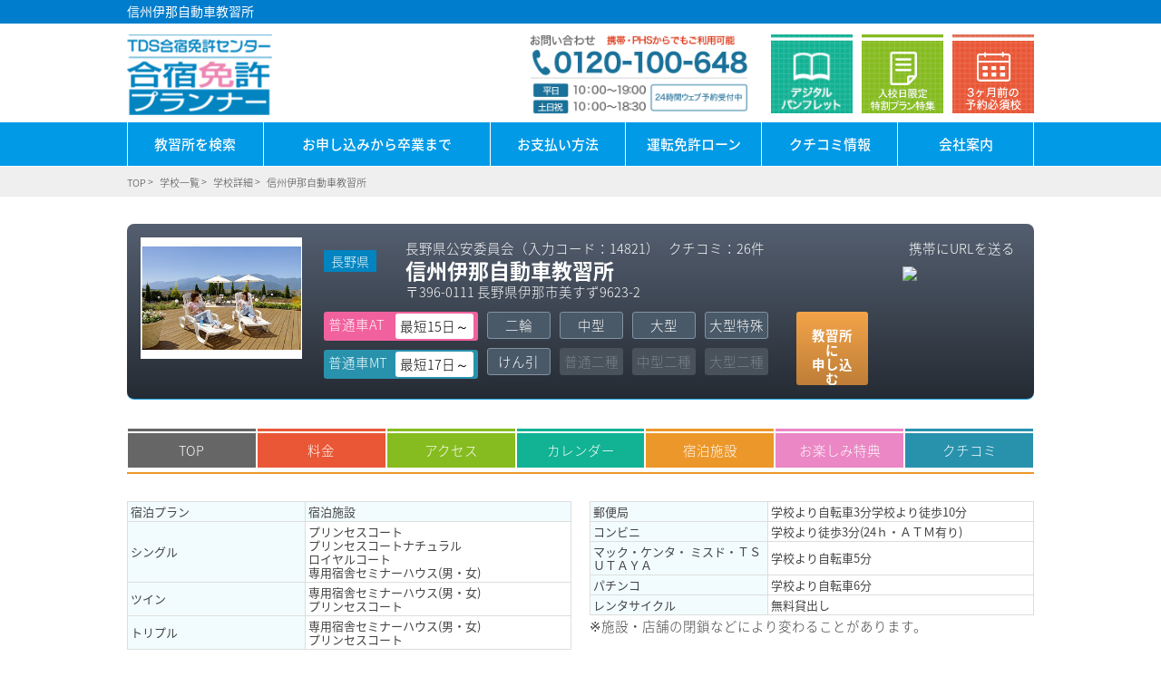

--- FILE ---
content_type: text/html
request_url: https://kyoushujo.fm/school/school_14821_hotel.php
body_size: 40957
content:
<!doctype html>
<html>
<head>
<!-- Google Tel CV Tags -->

<!-- Google tag (gtag.js) -->
<script async src="https://www.googletagmanager.com/gtag/js?id=AW-960001677"></script>
<script>
  window.dataLayer = window.dataLayer || [];
  function gtag(){dataLayer.push(arguments);}
  gtag('js', new Date());

  gtag('config', 'AW-960001677');
</script>
<!-- /Google tag (gtag.js) -->

<!-- Event snippet for 電話アクションモバイル conversion page
In your html page, add the snippet and call gtag_report_conversion when someone clicks on the chosen link or button. -->
<script>
function gtag_report_conversion(url) {
  var callback = function () {
    if (typeof(url) != 'undefined') {
      window.location = url;
    }
  };
  gtag('event', 'conversion', {
      'send_to': 'AW-960001677/6b2zCNOWy1kQje3hyQM',
      'event_callback': callback
  });
  return false;
}
</script>
<!-- /Event snippet for 電話アクションモバイル conversion page

<!-- /Google Tel CV Tags -->

<!-- dummy for prevent function missing errors-->
<script>
function goog_report_conversion(url) {
}
</script>
<!-- /dummy -->
<meta charset="EUC-JP">
<title>信州伊那自動車教習所</title>
<meta name="description" content="信州伊那自動車教習所">
<meta name="keywords" content="信州伊那自動車教習所">
<!--social-->
<meta property="og:title" content="信州伊那自動車教習所">
<meta property="og:type" content="website">
<meta property="og:description" content="信州伊那自動車教習所">
<meta property="og:url" content="">
<meta property="og:site_name" content="合宿免許プランナー">
<!--device-->
<meta name="viewport" content="width=device-width, initial-scale=1.0">
<meta name="format-detection" content="telephone=no" />
<!--css-->
<link rel="stylesheet" href="/common/css/import.css" media="all" />
<link href="/common/js/bxslider/bxslider.css" rel="stylesheet" />
<link rel="stylesheet" href="/common/css/page/school.css" media="all" />
<link rel="stylesheet" href="/common/css/page/school_detail.css" media="all" />
<!-- googleタグ
============================================== -->
<!-- Google Tag Manager -->
<script>(function(w,d,s,l,i){w[l]=w[l]||[];w[l].push({'gtm.start':
new Date().getTime(),event:'gtm.js'});var f=d.getElementsByTagName(s)[0],
j=d.createElement(s),dl=l!='dataLayer'?'&l='+l:'';j.async=true;j.src=
'https://www.googletagmanager.com/gtm.js?id='+i+dl;f.parentNode.insertBefore(j,f);
})(window,document,'script','dataLayer','GTM-KL9CQDV');</script>
<!-- End Google Tag Manager -->
<script>
(function acsKeep(){
var PK = "p";
var IMK = "im";
var LKEYS = {cid : ["cid", "CL_", "ACT_"], gclid : ["plid", "PL_", "APT_"]};
var DKEYS = ["gclid"];
var PDIR = "./";
var durl = "https://medipa.jp/direct.php";
function saveCookies(data){ var p = data[PK]; var out = Object.keys(LKEYS).reduce(function(ret, k){ if(k in data && data[k]) ret[k] = data[k]; return ret; }, {}); if(!p || !Object.keys(out).length) return;
var purl = PDIR + "lptag.php?p=" + p; Object.keys(out).forEach(function(k){ purl += "&" + LKEYS[k][0] + "=" + out[k]; localStorage.setItem(LKEYS[k][1] + p, out[k]); });
var xhr = new XMLHttpRequest(); var args = "; expires=" + new Date(new Date().getTime() + 63072000000).toUTCString() + "; path=/; SameSite=None; Secure"; xhr.open("GET", purl);
xhr.onloadend = function(){ if(xhr.status === 200) return; Object.keys(out).forEach(function(k){ document.cookie = LKEYS[k][1] + p + "=" + decodeURIComponent(out[k]) + args; if(LKEYS[k][2]) document.cookie = LKEYS[k][2] + p + "=js" + args; }); }; xhr.send(); }
var data = location.search.substring(1).split("&").reduce(function(ret, s){ var kv = s.split("="); if(kv[1]) ret[kv[0]] = kv[1]; return ret; }, {}); if(!(IMK in data)){ saveCookies(data); return; }
durl += "?im=" + data[IMK] + "&navi=" + performance.navigation.type; DKEYS.forEach(function(k){ if(!(k in data)) return; durl += "&" + k + "=" + data[k]; });
var xhr = new XMLHttpRequest(); xhr.open("GET", durl); function merge(a, b){ return Object.keys(LKEYS).reduce(function(ret, k){ if(k in b && !(k in a)) ret[k] = b[k]; return ret; }, a); }
xhr.onloadend = function(){ if(xhr.status !== 200) return; try{ saveCookies(merge(JSON.parse(xhr.responseText), data)); }catch(_){ } }; xhr.send(); })();
</script>
<!-- delete this later!! -->
<script>
//function gtag_report_conversion(url) {
	// this is dummy
//}
</script>
<!-- /delete this later!! -->

<!-- DYM Tags 2023-10-11 -->


<!-- Meta Pixel Code -->
<script>
  !function(f,b,e,v,n,t,s)
  {if(f.fbq)return;n=f.fbq=function(){n.callMethod?
  n.callMethod.apply(n,arguments):n.queue.push(arguments)};
  if(!f._fbq)f._fbq=n;n.push=n;n.loaded=!0;n.version='2.0';
  n.queue=[];t=b.createElement(e);t.async=!0;
  t.src=v;s=b.getElementsByTagName(e)[0];
  s.parentNode.insertBefore(t,s)}(window, document,'script',
  'https://connect.facebook.net/en_US/fbevents.js');
  fbq('init', '1002235150994002');
  fbq('track', 'PageView');
</script>
<noscript><img height="1" width="1" style="display:none"
  src="https://www.facebook.com/tr?id=1002235150994002&ev=PageView&noscript=1"
/></noscript>
<!-- End Meta Pixel Code -->







<!-- /DYM Tags 2023-10-11 -->
</head>

<body>
<!-- googleタグ
============================================== -->

<!-- h1
============================================== -->
<div class="h1_wrap">
	<h1 class="wrap">信州伊那自動車教習所</h1>
</div>

<!-- header
============================================== -->
<div class="hdr_wrap">
	<header class="wrap_fix">
		<div>
			<p id="logo"><a href="/"><img src="/common/img/share/hdr_logo.png" width="160" alt="合宿免許プランナー" /></a></p>
		</div>
		<div>
			<p class="hdr_contact"><a onclick ="gtag_report_conversion('tel:0120-100-648'); goog_report_conversion('tel:01-2345-6789')"><img src="/common/img/share/hdr_contact_1930.png" width="240" alt="" /></a></p>
		</div>
		<div>
			<nav>
				<ul class="hdr_navi ov">
					<li><a href="https://tds.meclib.jp/library/books/menkyolp2026sp/book/index.html#target/page_no=1" target="_blank"><img src="/common/img/share/hdr_btn_pamphlet.jpg" width="90" alt="デジタルパンフレット" /></a></li>
					<li><a href="/pickup/nyukoubi.php"><img src="/common/img/share/hdr_btn_nyuukoubi.jpg" width="90" alt="入校日限定特割プラン特集" /></a></li>
					<li><a href="/pickup/highgrade.php"><img src="/common/img/share/hdr_btn_schedule.jpg" width="90" alt="スケジュール" /></a></li>
					<!--<li><img src="/common/img/share/hdr_btn_contact.jpg" width="90" alt="お問い合わせ" /></li>-->
				</ul>
			</nav>
		</div>
		<p class="degitalPamphlet"><a href="https://tds.meclib.jp/library/books/tdsmenkyo/book/index.html#target/page_no=1" target="_blank">パンフ閲覧</a></p>
	</header>
</div>

<!-- gnavi
============================================== -->	
<nav id="globalMenu">
	<ul class="wrap_fix">
		<li><a href="/search/">教習所を検索</a></li>
		<li class="none_pc"><a href="https://tds.meclib.jp/library/books/tdsmenkyo/book/index.html#target/page_no=1" target="_blank">合宿免許デジタルパンフレットを見る</a></li>
		<li><a href="/service/flow.php">お申し込みから卒業まで</a></li>
		<li><a href="/about/payment.php">お支払い方法</a></li>
		<li><a href="/service/credit_card.php">運転免許ローン</a></li>
		<li><a href="/voice/">クチコミ情報</a></li>
		<li><a href="/about/">会社案内</a></li>
		<li class="none_pc"><a href="/about/access.php">アクセス</a></li>
	</ul>
</nav>
<!-- pankuzu
============================================== -->
<nav class="pankuzu_wrap">
	<div class="wrap pankuzu">
		<ol>
			<li><a href="/">TOP</a></li>
			<li><a href="/school/list.php">学校一覧</a></li>
			<li><a href="/school/list.php">学校詳細</a></li>
			<li><a href="/school/school_14821.php">信州伊那自動車教習所</a></li>
		</ol>
	</div>
</nav>

<!-- 
============================================== -->
<div class="wrap">
	
	<!-- contents column
	============================================== -->
	<div class="btm20">
		
		<div class="school_list btm20">
			<!-- 
			============================================== -->
			<div class="school_box_black flex column_off">

				<!-- 
				============================================== -->
				<div class="flex20 none_sp">
					<p class="tmb"><img src="/indivi_image/14821/main_300_225.jpg" alt="信州伊那自動車教習所" width="140" /></p>
				</div>

				<!-- 
				============================================== -->
				<div class="flex65">
					<div class="school_title btm10">
						<ul>
							<li>長野県公安委員会（入力コード：14821）</li>
							<li>クチコミ：26件</li>
						</ul>
						<p class="prefectures">長野県</p>
						<h3>信州伊那自動車教習所</h3>
						<p>〒396-0111 長野県伊那市美すず9623-2</p>
					</div>
					<div class="flex column_off">
						<ul class="car_type">
							<li class="btm10">普通車AT<span>最短15日～</span></li>
							<li>普通車MT<span>最短17日～</span></li>
						</ul>
						<ul class="car_list">
							<li class="active">二輪</li>
							<li class="active">中型</li>
							<li class="active">大型</li>
							<li class="active">大型特殊</li>
							<li class="active">けん引</li>
							<li>普通二種</li>
							<li>中型二種</li>
							<li>大型二種</li>
						</ul>
						<p class="order"><a href="/order/14821.php">教習所に<br class="none_sp">申し込む</a></p>
					</div>
				</div>

				<!-- 
				============================================== -->
				<div class="flex15 none_sp">
					<p class="center">携帯にURLを送る</p>
					<img src="https://chart.apis.google.com/chart?chs=150x150&cht=qr&chl=http://kyoushujo.fm/school/school_14821_hotel.php" width="100%" />
				</div>

			</div>
		</div>
				
		<!-- 
		============================================== -->
		<div class="school_detail">
			
			<ul class="tab">
				<li class="school_top"><a href="/school/school_14821.php">TOP</a></li>
				<li class="price"><a href="/school/school_14821_price.php">料金</a></li>
				<li class="access"><a href="/school/school_14821_access.php">アクセス</a></li>
				<li class="calendar"><a href="/school/school_14821_calendar.php">カレンダー</a></li>
				<li class="hotel"><a href="/school/school_14821_hotel.php">宿泊施設</a></li>
				<li class="privilege"><a href="/school/school_14821_privilege.php">お楽しみ特典</a></li>
				<li class="reviews"><a href="/school/school_14821_reviews.php">クチコミ</a></li>
			</ul>
	
			<!-- 宿泊施設
			============================================== -->
			<div class="area" id="hotel">
								<div class="two_column column_off btm50">
										<div>
						<table class="btm20">
							<colgroup>
								<col class="col40">
								<col class="col60">
							</colgroup>
							<tr>
								<th>宿泊プラン</th>
								<th>宿泊施設</th>
							</tr>
														<tr>
								<th>シングル</th>
								<td>								<!-- a href="JavaScript:popupWin('plan_detail_57.php','calendar','800','700');" class="popup">プリンセスコート</a><br / -->
								プリンセスコート<br />
															<!-- a href="JavaScript:popupWin('plan_detail_853.php','calendar','800','700');" class="popup">プリンセスコートナチュラル</a><br / -->
								プリンセスコートナチュラル<br />
															<!-- a href="JavaScript:popupWin('plan_detail_471.php','calendar','800','700');" class="popup">ロイヤルコート</a><br / -->
								ロイヤルコート<br />
															<!-- a href="JavaScript:popupWin('plan_detail_56.php','calendar','800','700');" class="popup">専用宿舎セミナーハウス(男・女)</a><br / -->
								専用宿舎セミナーハウス(男・女)<br />
															</td>
							</tr>
														<tr>
								<th>ツイン</th>
								<td>								<!-- a href="JavaScript:popupWin('plan_detail_56.php','calendar','800','700');" class="popup">専用宿舎セミナーハウス(男・女)</a><br / -->
								専用宿舎セミナーハウス(男・女)<br />
															<!-- a href="JavaScript:popupWin('plan_detail_57.php','calendar','800','700');" class="popup">プリンセスコート</a><br / -->
								プリンセスコート<br />
															</td>
							</tr>
														<tr>
								<th>トリプル　　　</th>
								<td>								<!-- a href="JavaScript:popupWin('plan_detail_56.php','calendar','800','700');" class="popup">専用宿舎セミナーハウス(男・女)</a><br / -->
								専用宿舎セミナーハウス(男・女)<br />
															<!-- a href="JavaScript:popupWin('plan_detail_57.php','calendar','800','700');" class="popup">プリンセスコート</a><br / -->
								プリンセスコート<br />
															</td>
							</tr>
													</table>
						<p class="caution btm10">※部屋タイプによって、宿舎が異なります。あらかじめご確認ください。</p>
						<p class="caution">※下記宿舎が満室の場合、他の宿舎を利用することがあります。</p>
					</div>
					
					<div>
						<table>
							<colgroup>
								<col class="col40">
								<col class="col60">
							</colgroup>
														<tr>
								<th>郵便局</th>
								<td>学校より自転車3分学校より徒歩10分</td>
							</tr>
														<tr>
								<th>コンビニ</th>
								<td>学校より徒歩3分(24ｈ・ＡＴＭ有り)</td>
							</tr>
														<tr>
								<th>マック・ケンタ・
ミスド・ＴＳＵＴＡＹＡ</th>
								<td>学校より自転車5分</td>
							</tr>
														<tr>
								<th>パチンコ</th>
								<td>学校より自転車6分</td>
							</tr>
														<tr>
								<th>レンタサイクル</th>
								<td>無料貸出し</td>
							</tr>
													</table>
						<p>※施設・店舗の閉鎖などにより変わることがあります。 </p>
					</div>
				</div>

																<!-- ?php foreach ($hotel_data as $hotel): ? -->
				<!-- 湯沢ロイヤルホテル（男女可）
				============================================== -->
				<div class="hotel_tit">
					<h3>プリンセスコート（女性のみ）</h3>
				</div>
				<div class="btm20">
					<div class="btm10">
						直営の合宿生専用宿舎です。教習所に隣接しており、教習の合間に自室でくつろぐ事ができるたいへん便利な位置にあります。<BR>全室シングルベット、全各室にバス、ウォシュレット、洗濯機、冷蔵庫、ミニキッチン、Blu-rayプレイヤー等を設置致しました。広くゆっくりしたホールにはインターネットＰＣやマッサージチェア、Blu-rayシアタールーム等、さらに屋上のウッドデッキガーデンからはアルプスの雄大なパノラマをながめながら、至福の時をお楽しみ頂けます。<BR>セキュリティーの面でも、24時間スタッフが常駐し、安心して過ごす事ができます。					</div>
					<div class="hotel_mainbox btm10">
						<div class="hotel_tmb">
							<img src="/h_photo/14821/57/280_210.jpg" width="280" />							<!-- <img src="/common/img/sample/tmb_sample_hotel.jpg" width="197" alt="" class="tmb" /> -->
																					<img src="/h_photo/14821/57/280_210.jpg" width="280" />						</div>
						<div>
							<table>
								<colgroup>
									<col class="col40">
									<col class="col60">
								</colgroup>
								<tr>
									<th>教習所までの所要時間</th>
									<td>徒歩1分</td>
								</tr>
								<tr>
									<th>部屋タイプ</th>
									<td>洋室</td>
								</tr>
								<tr>
									<th>洗面・トイレ</th>
									<td>各部屋ごと</td>
								</tr>
								<tr>
									<th>浴室</th>
									<td>部屋ごと</td>
								</tr>
								<tr>
									<th>禁煙室</th>
									<td>あり(全室)</td>
								</tr>
							</table>
						</div>
					</div>
					
					<dl class="hotel_detail">
						<dt class="toggle_button">詳細を確認する</dt>
						<dd class="toggle_contents">
							<div class="two_column column_off">
						<div>
							<table>
								<colgroup>
									<col class="col40">
									<col class="col60">
								</colgroup>
								<tr>
									<th>エアコン</th>
									<td>あり</td>
								</tr>
								<tr>
									<th>冷蔵庫</th>
									<td>あり（部屋ごと）</td>
								</tr>
								<tr>
									<th>洗濯機</th>
									<td>あり（無料）</td>
								</tr>
								<tr>
									<th>乾燥機</th>
									<td>あり（100円/1回）</td>
								</tr>
								<tr>
									<th>洗剤</th>
									<td>あり（100円）</td>
								</tr>
								<tr>
									<th>テレビ</th>
									<td>あり（無料）</td>
								</tr>
							</table>
						</div>
						<div>
							<table>
								<colgroup>
									<col class="col40">
									<col class="col60">
								</colgroup>
								<tr>
									<th>ビデオ</th>
									<td>あり(無料)なし</td>

								</tr>
								<tr>
									<th>テレビゲーム</th>
									<td>なし</td>
								</tr>
								<tr>
									<th>インターネット</th>
									<td>あり（無料）</td>
								</tr>
                                <tr>
									<th>インターネットの設置場所</th>
									<td>
                                        共同7台・各室無線LAN                                                                            </td>
								</tr>
								<tr>
									<th>娯楽施設</th>
									<td>シアタールーム・フィットネスルーム</td>
								</tr>
								<tr>
									<th>レンタルサイクル</th>
									<td>あり</td>
								</tr>
								<tr>
									<th>その他設備・備品</th>
									<td><small>ジャグジープール有り(ご利用期間：7～9月)</small></td>
								</tr>
							</table>
						</div>
						<div>
							<table>
								<colgroup>
									<col class="col40">
									<col class="col60">
								</colgroup>
								<tr>
									<th>入校前荷物預かり</th>
									<td>あり</td>
								</tr>
								<tr>
									<th>荷物受取り可能日</th>
									<td>入校日の1日前より</td>
								</tr>
								<tr>
									<th>荷物の送り先</th>
									<td>宿舎</td>
								</tr>
							</table>
						</div>
						<div>
							<table>
								<colgroup>
									<col class="col40">
									<col class="col60">
								</colgroup>
								<tr>
									<th>朝食</th>
									<td></td>
								</tr>
								<tr>
									<th>昼食</th>
									<td></td>
								</tr>
								<tr>
									<th>夕食</th>
									<td></td>
								</tr>
							</table>
						</div>

					</div>
						</dd>
					</dl>
				</div>
																<!-- ?php foreach ($hotel_data as $hotel): ? -->
				<!-- 湯沢ロイヤルホテル（男女可）
				============================================== -->
				<div class="hotel_tit">
					<h3>プリンセスコートナチュラル（女性のみ）</h3>
				</div>
				<div class="btm20">
					<div class="btm10">
						女性専用の宿泊施設プリンセスコートナチュラル。客室は木のぬくもりとやさしさが伝わってくるようなナチュラルテイストにこだわったおすすめの女性限定宿舎です。<BR>教習の疲れをいやす快適空間は、女性一人での参加でも楽しく安心してお過ごしいただけます。<BR>全室シングル(ミニキッチン(冷蔵庫・電子レンジ・電気ポット)、洗濯機、32インチデジタル液晶テレビ、ブルーレイプレーヤー、ミラーレースカーテン＋プレーンシェードカーテン、三段チェスト、ベッド(下収納付)、バスユニット(ウォシュレットトイレ)、LEDスタンド、姿見、ウォールミラー、マイナスイオンドライヤー、クローゼット、常備灯、デスクライト、全客室Wi-Fi完備)					</div>
					<div class="hotel_mainbox btm10">
						<div class="hotel_tmb">
							<img src="/h_photo/14821/853/280_210.jpg" width="280" />							<!-- <img src="/common/img/sample/tmb_sample_hotel.jpg" width="197" alt="" class="tmb" /> -->
																					<img src="/h_photo/14821/853/280_210.jpg" width="280" />						</div>
						<div>
							<table>
								<colgroup>
									<col class="col40">
									<col class="col60">
								</colgroup>
								<tr>
									<th>教習所までの所要時間</th>
									<td>徒歩１分</td>
								</tr>
								<tr>
									<th>部屋タイプ</th>
									<td>洋室</td>
								</tr>
								<tr>
									<th>洗面・トイレ</th>
									<td>各部屋ごと</td>
								</tr>
								<tr>
									<th>浴室</th>
									<td>部屋ごと</td>
								</tr>
								<tr>
									<th>禁煙室</th>
									<td>あり</td>
								</tr>
							</table>
						</div>
					</div>
					
					<dl class="hotel_detail">
						<dt class="toggle_button">詳細を確認する</dt>
						<dd class="toggle_contents">
							<div class="two_column column_off">
						<div>
							<table>
								<colgroup>
									<col class="col40">
									<col class="col60">
								</colgroup>
								<tr>
									<th>エアコン</th>
									<td>あり</td>
								</tr>
								<tr>
									<th>冷蔵庫</th>
									<td>あり（部屋ごと）</td>
								</tr>
								<tr>
									<th>洗濯機</th>
									<td>あり（無料）</td>
								</tr>
								<tr>
									<th>乾燥機</th>
									<td>あり（100円/1回）</td>
								</tr>
								<tr>
									<th>洗剤</th>
									<td>あり（100円）</td>
								</tr>
								<tr>
									<th>テレビ</th>
									<td>あり（無料）</td>
								</tr>
							</table>
						</div>
						<div>
							<table>
								<colgroup>
									<col class="col40">
									<col class="col60">
								</colgroup>
								<tr>
									<th>ビデオ</th>
									<td>あり(無料)なし</td>

								</tr>
								<tr>
									<th>テレビゲーム</th>
									<td>なし</td>
								</tr>
								<tr>
									<th>インターネット</th>
									<td>あり（無料）</td>
								</tr>
                                <tr>
									<th>インターネットの設置場所</th>
									<td>
                                        各室
                                                                            </td>
								</tr>
								<tr>
									<th>娯楽施設</th>
									<td>シアタールーム(80インチデジタル液晶テレビとワイヤレス7.1CHデジタルサラウンドヘッドホンシステム)。コミュニケーションルーム(マッサージチェア、自動販売機)。スタディルーム(インターネットPC完備)。喫煙室。</td>
								</tr>
								<tr>
									<th>レンタルサイクル</th>
									<td>あり</td>
								</tr>
								<tr>
									<th>その他設備・備品</th>
									<td><small>衣類乾燥機。オートロックセキュリティーシステム完備。レンタサイアクル。</small></td>
								</tr>
							</table>
						</div>
						<div>
							<table>
								<colgroup>
									<col class="col40">
									<col class="col60">
								</colgroup>
								<tr>
									<th>入校前荷物預かり</th>
									<td>あり</td>
								</tr>
								<tr>
									<th>荷物受取り可能日</th>
									<td>入校日の1日前より</td>
								</tr>
								<tr>
									<th>荷物の送り先</th>
									<td>宿舎</td>
								</tr>
							</table>
						</div>
						<div>
							<table>
								<colgroup>
									<col class="col40">
									<col class="col60">
								</colgroup>
								<tr>
									<th>朝食</th>
									<td></td>
								</tr>
								<tr>
									<th>昼食</th>
									<td></td>
								</tr>
								<tr>
									<th>夕食</th>
									<td></td>
								</tr>
							</table>
						</div>

					</div>
						</dd>
					</dl>
				</div>
																<!-- ?php foreach ($hotel_data as $hotel): ? -->
				<!-- 湯沢ロイヤルホテル（男女可）
				============================================== -->
				<div class="hotel_tit">
					<h3>ロイヤルコート（男女可）</h3>
				</div>
				<div class="btm20">
					<div class="btm10">
						教習所に隣接しており、男性と女性が別フロアになっています。全室洋室・冷暖房・冷蔵庫・インターネット無線LAN(Wi-Fi)等完備しております。館内にはインターネットPCや自動販売機もあります。セキュリティー面にも十分配慮。オートロックセキュリティーシステム・防犯カメラを完備していますので安心して滞在していただけます。皆様のご入校を心よりお待ちしております。					</div>
					<div class="hotel_mainbox btm10">
						<div class="hotel_tmb">
							<img src="/h_photo/14821/471/280_210.jpg" width="280" />							<!-- <img src="/common/img/sample/tmb_sample_hotel.jpg" width="197" alt="" class="tmb" /> -->
																					<img src="/h_photo/14821/471/280_210.jpg" width="280" />						</div>
						<div>
							<table>
								<colgroup>
									<col class="col40">
									<col class="col60">
								</colgroup>
								<tr>
									<th>教習所までの所要時間</th>
									<td>徒歩1分</td>
								</tr>
								<tr>
									<th>部屋タイプ</th>
									<td>洋室</td>
								</tr>
								<tr>
									<th>洗面・トイレ</th>
									<td>各部屋ごと</td>
								</tr>
								<tr>
									<th>浴室</th>
									<td>部屋ごと</td>
								</tr>
								<tr>
									<th>禁煙室</th>
									<td>あり(全室)</td>
								</tr>
							</table>
						</div>
					</div>
					
					<dl class="hotel_detail">
						<dt class="toggle_button">詳細を確認する</dt>
						<dd class="toggle_contents">
							<div class="two_column column_off">
						<div>
							<table>
								<colgroup>
									<col class="col40">
									<col class="col60">
								</colgroup>
								<tr>
									<th>エアコン</th>
									<td>あり</td>
								</tr>
								<tr>
									<th>冷蔵庫</th>
									<td>あり（部屋ごと）</td>
								</tr>
								<tr>
									<th>洗濯機</th>
									<td>あり（無料）</td>
								</tr>
								<tr>
									<th>乾燥機</th>
									<td>あり（100円/1回）</td>
								</tr>
								<tr>
									<th>洗剤</th>
									<td>あり（100円）</td>
								</tr>
								<tr>
									<th>テレビ</th>
									<td>あり（無料）</td>
								</tr>
							</table>
						</div>
						<div>
							<table>
								<colgroup>
									<col class="col40">
									<col class="col60">
								</colgroup>
								<tr>
									<th>ビデオ</th>
									<td>あり(無料)なし</td>

								</tr>
								<tr>
									<th>テレビゲーム</th>
									<td>なし</td>
								</tr>
								<tr>
									<th>インターネット</th>
									<td>あり（無料）</td>
								</tr>
                                <tr>
									<th>インターネットの設置場所</th>
									<td>
                                        共同9台･各室無線LAN                                                                            </td>
								</tr>
								<tr>
									<th>娯楽施設</th>
									<td>PCルーム・喫煙ルーム</td>
								</tr>
								<tr>
									<th>レンタルサイクル</th>
									<td>あり</td>
								</tr>
								<tr>
									<th>その他設備・備品</th>
									<td><small>教習委託所にレンタサイクルのご用意がございます。</small></td>
								</tr>
							</table>
						</div>
						<div>
							<table>
								<colgroup>
									<col class="col40">
									<col class="col60">
								</colgroup>
								<tr>
									<th>入校前荷物預かり</th>
									<td>あり</td>
								</tr>
								<tr>
									<th>荷物受取り可能日</th>
									<td>入校日の1日前より</td>
								</tr>
								<tr>
									<th>荷物の送り先</th>
									<td>宿舎</td>
								</tr>
							</table>
						</div>
						<div>
							<table>
								<colgroup>
									<col class="col40">
									<col class="col60">
								</colgroup>
								<tr>
									<th>朝食</th>
									<td></td>
								</tr>
								<tr>
									<th>昼食</th>
									<td></td>
								</tr>
								<tr>
									<th>夕食</th>
									<td></td>
								</tr>
							</table>
						</div>

					</div>
						</dd>
					</dl>
				</div>
																<!-- ?php foreach ($hotel_data as $hotel): ? -->
				<!-- 湯沢ロイヤルホテル（男女可）
				============================================== -->
				<div class="hotel_tit">
					<h3>専用宿舎セミナーハウス(男・女)（男女可）</h3>
				</div>
				<div class="btm20">
					<div class="btm10">
						教習所に隣接しており、男性と女性が別フロアになっています。全室洋室・冷暖房・冷蔵庫・インターネット無線LAN(Wi-Fi)等完備しております。館内のロビーにはコミックコーナーもありますので、教習の空き時間に充実した時間をお過ごしいただけます。お食事は和食・洋食・中華と日替わりスタイルで提供しています。栄養のバランスが取れた満足のいく食事になります。皆様のご入校を心よりお待ちしております。					</div>
					<div class="hotel_mainbox btm10">
						<div class="hotel_tmb">
														<!-- <img src="/common/img/sample/tmb_sample_hotel.jpg" width="197" alt="" class="tmb" /> -->
																					<img src="/h_photo/14821/56/280_210.jpg" width="280" />						</div>
						<div>
							<table>
								<colgroup>
									<col class="col40">
									<col class="col60">
								</colgroup>
								<tr>
									<th>教習所までの所要時間</th>
									<td>徒歩1分</td>
								</tr>
								<tr>
									<th>部屋タイプ</th>
									<td>洋室</td>
								</tr>
								<tr>
									<th>洗面・トイレ</th>
									<td>各部屋ごと</td>
								</tr>
								<tr>
									<th>浴室</th>
									<td>部屋ごと</td>
								</tr>
								<tr>
									<th>禁煙室</th>
									<td>あり(全室)</td>
								</tr>
							</table>
						</div>
					</div>
					
					<dl class="hotel_detail">
						<dt class="toggle_button">詳細を確認する</dt>
						<dd class="toggle_contents">
							<div class="two_column column_off">
						<div>
							<table>
								<colgroup>
									<col class="col40">
									<col class="col60">
								</colgroup>
								<tr>
									<th>エアコン</th>
									<td>あり</td>
								</tr>
								<tr>
									<th>冷蔵庫</th>
									<td>あり（部屋ごと）</td>
								</tr>
								<tr>
									<th>洗濯機</th>
									<td>あり（無料）</td>
								</tr>
								<tr>
									<th>乾燥機</th>
									<td>あり（100円/1回）</td>
								</tr>
								<tr>
									<th>洗剤</th>
									<td>あり（100円）</td>
								</tr>
								<tr>
									<th>テレビ</th>
									<td>あり（無料）</td>
								</tr>
							</table>
						</div>
						<div>
							<table>
								<colgroup>
									<col class="col40">
									<col class="col60">
								</colgroup>
								<tr>
									<th>ビデオ</th>
									<td>あり(無料)なし</td>

								</tr>
								<tr>
									<th>テレビゲーム</th>
									<td>なし</td>
								</tr>
								<tr>
									<th>インターネット</th>
									<td>あり（無料）</td>
								</tr>
                                <tr>
									<th>インターネットの設置場所</th>
									<td>
                                        共同8台・各室無線LAN                                                                            </td>
								</tr>
								<tr>
									<th>娯楽施設</th>
									<td>なし</td>
								</tr>
								<tr>
									<th>レンタルサイクル</th>
									<td>なし</td>
								</tr>
								<tr>
									<th>その他設備・備品</th>
									<td><small>教習委託所にレンタサイクルのご用意がございます。</small></td>
								</tr>
							</table>
						</div>
						<div>
							<table>
								<colgroup>
									<col class="col40">
									<col class="col60">
								</colgroup>
								<tr>
									<th>入校前荷物預かり</th>
									<td>あり</td>
								</tr>
								<tr>
									<th>荷物受取り可能日</th>
									<td>入校日の1日前より</td>
								</tr>
								<tr>
									<th>荷物の送り先</th>
									<td>宿舎</td>
								</tr>
							</table>
						</div>
						<div>
							<table>
								<colgroup>
									<col class="col40">
									<col class="col60">
								</colgroup>
								<tr>
									<th>朝食</th>
									<td></td>
								</tr>
								<tr>
									<th>昼食</th>
									<td></td>
								</tr>
								<tr>
									<th>夕食</th>
									<td></td>
								</tr>
							</table>
						</div>

					</div>
						</dd>
					</dl>
				</div>
																							</div>

		</div>
	</div>
</div>

<!-- footer
============================================== -->
<p id="page-top"><a href="">PAGE TOP</a></p>

<p class="followButton"><a href="tel:0120100648">まずは気軽にご相談</a></p>

<!-- footer
============================================== -->
<footer>
	<!-- 
	============================================== -->
	<div class="ftr_navi">
		<div class="wrap">
			<div class="flex">
				
				<!-- ご利用前に
				============================================== -->
				<div class="flex20">
					<h3>ご利用前に</h3>
					<ul>
						<li><a href="/about/agreement.php">ご規約事項</a></li>
						<li><a href="/about/qualification.php">入校資格</a></li>
						<li><a href="/about/payment.php">お支払い方法</a></li>
						<li><a href="/faq/">Q&amp;A（合宿免許コラム）</a></li>
					</ul>
				</div>

				<!-- サービス
				============================================== -->
				<div class="flex30">
					<h3>サービス</h3>
					<ul>
						<li><a href="/service/beginning.php">合宿免許プランナーの特長</a></li>
						<li><a href="/service/dial.php">安心ダイヤル</a></li>
						<li><a href="/service/flow.php">お申し込みから卒業まで</a></li>
						<li><a href="/service/flow_after.php">入校から卒業までの流れ</a></li>
						<li><a href="/service/credit_card.php">運転免許ローン</a></li>
						<li><a href="/service/hosyo.php">最低価格保証</a></li>
					</ul>
				</div>

				<!-- 学校情報
				============================================== -->
				<div class="flex25">
					<h3>学校情報</h3>
					<ul>
						<li><a href="/search/">教習所を検索</a></li>
						<li><a href="/school/list.php">学校一覧</a></li>
						<li><a href="/voice/">クチコミ一覧</a></li>
					</ul>
				</div>
				
				<!-- 概要 flex55で設定
				============================================== -->
				<div class="flex25">
					<h3>概要</h3>
					<ul>
						<li><a href="/about/privacy_policy.php">プライバシーポリシー</a></li>
						<li><a href="/about/">会社概要</a></li>
						<li><a href="/about/access.php">アクセス</a></li>
						<li><a href="/about/transaction.php">特定商取引に基づく表示</a></li>
						<!--<li><a href="/contact/">お問い合わせ</a></li>-->
					</ul>
				</div>
				
				<!-- 特集
				==============================================
				<div class="flex30">
					<h3>特集</h3>
					<ul>
						<li><a href="/pickup/area_01camppc.php">■●北海道・東北エリア特集</a></li>
						<li><a href="/pickup/area_02camppc.php">■●関東・信越エリア特集</a></li>
						<li><a href="/pickup/area_03camppc.php">■●東海・北陸エリア特集</a></li>
						<li><a href="/pickup/area_04camppc.php">■●関西・近畿エリア特集</a></li>
						<li><a href="/pickup/area_05camppc.php">■●四国・九州エリア特集</a></li>
						<li><a href="/pickup/toku_jisui.php">■●自炊・食事フリープラン</a></li>
						<li><a href="/pickup/camp_singleplan.php">■●安心のシングルプラン</a></li>
						<li><a href="/pickup/toku_couple.php">■●カップルプラン</a></li>
						<li><a href="/pickup/highschool.php">■●高校生に人気のプラン</a></li>
						<li><a href="/pickup/camp_nirinplan.php">■●二輪所持で大幅割引プラン</a></li>
						<li><a href="/pickup/camp_aschart.php">■●人気＆格安プラン</a></li>
						<li><a href="/pickup/highgrade.php">■●4月からの超人気の合宿免許</a></li>
						<li><a href="/pickup/2017summerpc.php">■●夏の先行予約</a></li>
						<li><a href="/pickup/kodawarino_yadopc.php">■●こだわりの校内宿舎</a></li>
						<li><a href="/pickup/hotel_lifepc.php">■●ホテルプラン</a></li>
						<li><a href="/pickup/onsenpc.php">■●温泉付きプラン</a></li>
						<li><a href="/pickup/sp_tohokushinetsu.php">■●東北・信越エリア特集</a></li>
						<li><a href="/pickup/kyusyupc.php">■●九州特集</a></li>
						<li><a href="/pickup/singleplan.php">□○ゆったりシングルプラン特集</a></li>
						<li><a href="/pickup/tokuwari.php">□○20万円以下の格安プラン特集</a></li>
						<li><a href="/pickup/highgrade_ina.php">■●信州伊那自動車教習所</a></li>
						<li><a href="/pickup/highgrade_taihei.php">■●タイヘイドライビングスクール</a></li>
						<li><a href="/pickup/highgrade_oomiya.php">■●大宮自動車教習所</a></li>
						<li><a href="/pickup/highgrade_hokuban.php">■●北播ドライビングスクール</a></li>
						<li><a href="/pickup/highgrade_kan.php">■●観音寺自動車教習所</a></li>
						<li><a href="/pickup/highgrade_iwata.php">■●遠鉄磐田自動車学校</a></li>
					</ul>
				</div>
				 -->
			</div>
		</div>
	</div>
	
	<!-- 
	============================================== -->
	<div class="ftr_wrap">
		<div class="wrap ftr_info">
			<div>
				<p><img src="/common/img/share/logo.png" width="150" alt="合宿免許プランナー" class="res30_sp" /></p>
			</div>
			
			<div>
				<dl>
					<dt>株式会社トータルマーケティングD・S<br class="none_pc">（T・D・S）</dt>
					<dd>〒107-0061<br>東京都港区北青山2-7-28 NAビル4階</dd>
				</dl>
			</div>
			
			<div>
				<p class="btm15"><a onclick ="gtag_report_conversion('tel:0120-100-648'); goog_report_conversion('tel:0120-100-648')" href="tel:0120100648"><img src="/common/img/share/ftr_contact_tel_19.png" width="260" alt="電話番号" /></a></p>
				<p class="center ov"><a href="/contact/"><img src="/common/img/share/ftr_contact_btn.png" width="200" alt="お問い合わせはこちら" /></a></p>
			</div>
		</div>
	</div>
</footer>

<!-- copyright
============================================== -->
<div class="copyright">
	<div class="wrap center">
		<span><script type="text/javascript">
		today=new Date();
		y=today.getFullYear();
		document.write("Copyright &copy; <span>",y,"<\/span> 合宿免許プランナー All Rights Reserved.");
		</script></span>
	</div>
</div>

<script type="text/javascript">
var gaJsHost = (("https:" == document.location.protocol) ? "https://ssl." : "http://www.");
document.write(unescape("%3Cscript src='" + gaJsHost + "google-analytics.com/ga.js' type='text/javascript'%3E%3C/script%3E"));
</script>
<script type="text/javascript">
try {
var pageTracker = _gat._getTracker("UA-1239818-9");
pageTracker._trackPageview();
} catch(err) {}</script>
<!--facebooktag-->
<noscript><img height="1" width="1" alt="" style="display:none" src="https://www.facebook.com/tr?id=1434504823484749&amp;ev=NoScript" /></noscript>


<!-- googleアナリティクス -->
<script>
  (function(i,s,o,g,r,a,m){i['GoogleAnalyticsObject']=r;i[r]=i[r]||function(){
  (i[r].q=i[r].q||[]).push(arguments)},i[r].l=1*new Date();a=s.createElement(o),
  m=s.getElementsByTagName(o)[0];a.async=1;a.src=g;m.parentNode.insertBefore(a,m)
  })(window,document,'script','https://www.google-analytics.com/analytics.js','ga');

  ga('create', 'UA-101836682-1', 'auto');
  ga('send', 'pageview');
</script>

<!-- Global site tag (gtag.js) - Google Analytics -->
<script async src="https://www.googletagmanager.com/gtag/js?id=UA-111494539-1"></script>
<script>
  window.dataLayer = window.dataLayer || [];
  function gtag(){dataLayer.push(arguments);}
  gtag('js', new Date());

  gtag('config', 'UA-111494539-1');
</script>


<!-- エニーst -->
<script>(function() {
  var _fbq = window._fbq || (window._fbq = []);
  if (!_fbq.loaded) {
    var fbds = document.createElement('script');
    fbds.async = true;
    fbds.src = '//connect.facebook.net/en_US/fbds.js';
    var s = document.getElementsByTagName('script')[0];
    s.parentNode.insertBefore(fbds, s);
    _fbq.loaded = true;
  }
  _fbq.push(['addPixelId', '1434504823484749']);
})();
window._fbq = window._fbq || [];
window._fbq.push(['track', 'PixelInitialized', {}]);
</script>
<script type="text/javascript" language="javascript">
/* <![CDATA[ */
var yahoo_retargeting_id = 'TVWP8523C5';
var yahoo_retargeting_label = '';
/* ]]> */
</script>
<script type="text/javascript" language="javascript" src="//b92.yahoo.co.jp/js/s_retargeting.js"></script>
<!-- エニーend -->


<!-- フリークアウトリターゲティングタグ -->
<script>
    var _fout_userid    = 1577;
    var _fout_targetid  = 6967;
    var _fout_depth     = 10;
    var _fout_expire    = 120;
    var _fout_jsurl = (("https:" == document.location.protocol) ? "https://" : "http://") + 'js.fout.jp/target.js';
    document.write(unescape("%3Cscript src='" + _fout_jsurl + "' language='javascript' %3E%3C/script%3E"));
</script> 
<!-- フリークアウトリターゲティングタグ -->

<script id="tagjs" type="text/javascript">
 (function () {
    var tagjs = document.createElement("script");
    var s = document.getElementsByTagName("script")[0];
    tagjs.async = true;
    tagjs.src = "//s.yjtag.jp/tag.js#site=8NysjGq";
    s.parentNode.insertBefore(tagjs, s);
  }());
</script>
<noscript>
  <iframe src="//b.yjtag.jp/iframe?c=8NysjGq" width="1" height="1" frameborder="0" scrolling="no" marginheight="0" marginwidth="0"></iframe>
</noscript>


<!-- JS
============================================== -->
<script type="text/javascript" src="https://ajax.googleapis.com/ajax/libs/jquery/1.10.1/jquery.min.js"></script>
<script type="text/javascript" src="/common/js/bxslider/jquery.bxslider.min.js"></script>
<script type="text/javascript" src="/common/js/share.js"></script>
<script>
// ボックススライダー
	// =============================================
	$(function(){
		var wid = $(window).width();
		if( wid > 600 ){
			var slideNum = $('.slide').size();
			$('.slide_body').bxSlider({
				auto: true,
				infiniteLoop: true,
				slideWidth: 1000,
				minSlides: 1,
				maxSlides: 1,
				moveSlides: 1,
				slideMargin: 10,
				pagerCustom: '.bx-pager'
			});
		} else {
			var slideNum = $('.slide').size();
			$('.slide_body').bxSlider({
				auto: true,
				infiniteLoop: true,
				minSlides: 1,
				maxSlides: 1,
				moveSlides: 1,
				slideMargin: 0,
			});
		}
	});
</script>

<!-- カレンダー描画用 -->
<script src="/js/jquery.calendar.js" charset="utf-8"></script>
<script type="text/javascript">
(function($) {
  $(function(){
    var config = {
      'd_code_g': 14821, 
      'year': '2026', 
      'month': '2', 
      'preview_flag': 0 
      };
    $('#calController').calendar(config);
  });
})(jQuery);
function popupWin(tgt,wname,ww,wh) {
  hdl = window.open(tgt,wname,'toolbar=no,location=no,directories=no,status=no,menubar=no,scrollbars=yes,resizable=yes,titlebar=no,width='+ww+',height='+wh+',screenX=0,screenY=0,left=0,top=0');
  hdl.focus();
}
</script>
<!-- /カレンダー描画用 -->


</body>
</html>


--- FILE ---
content_type: text/css
request_url: https://kyoushujo.fm/common/css/import.css
body_size: 607
content:
@import url(/common/css/share/reset.css);
@import url(/common/css/share/layout.css);
@import url(/common/css/share/base.css);
@import url(/common/css/share/frame.css);
@import url(/common/css/share/font.css);
@import url(/common/css/share/common.css);

@import url(https://fonts.googleapis.com/icon?family=Material+Icons);
@import url(//fonts.googleapis.com/earlyaccess/notosansjapanese.css);
@import url(//fonts.googleapis.com/css?family=Pathway+Gothic+One);
@import url(//maxcdn.bootstrapcdn.com/font-awesome/4.4.0/css/font-awesome.min.css);
@import url('https://fonts.googleapis.com/css?family=Roboto');


--- FILE ---
content_type: text/css
request_url: https://kyoushujo.fm/common/css/page/school.css
body_size: 11934
content:
@charset "EUC-JP";
/* CSS Document */

/** THEME
===================================*/
.bx-wrapper .bx-viewport {
	-moz-box-shadow: 0 0 0px #ccc;
	-webkit-box-shadow: 0 0 0px #ccc;
	box-shadow: 0 0 0px #ccc;
	border:  0px solid #fff;
	left: 0px;
	background: #fff;
	
	/*fix other elements on the page moving (on Chrome)*/
	-webkit-transform: translatez(0);
	-moz-transform: translatez(0);
    	-ms-transform: translatez(0);
    	-o-transform: translatez(0);
    	transform: translatez(0);
}
/** 
===================================*/
.bx-wrapper .bx-pager,
.bx-wrapper .bx-controls-auto {
	position: absolute;
	bottom: -30px;
	width: 100%;
}
/** 
===================================*/
.bx-wrapper .bx-prev {
	display: none;
}
.bx-wrapper .bx-next {
	display: none;
}
/** PAGER
===================================*/
.bx-wrapper .bx-pager.bx-default-pager a:hover,
.bx-wrapper .bx-pager.bx-default-pager a.active {
	background: #f5a032;
}

/*==============================*/
/* �X�N�[�� �X���C�_�[ */
/*==============================*/
.school_slide div.slide{
	overflow: hidden;
	width: 100%;
	height: 550px;/* 444px */
	position: relative;
}
	@media(max-width: 600px){
		.school_slide div.slide{
			overflow: hidden;
			width: 100%;
			height: 230px;
			position: relative;
		}
	}
.school_slide_tmb div{
	overflow: hidden;
	width: 70px;
	height: 40px;
	position: relative;
	display: inline-block;
}
.school_slide div.slide img,
.school_slide_tmb div img{
	position: absolute;
	top: 50%;
	left: 50%;
	-webkit-transform: translate(-50%, -50%);
	-ms-transform: translate(-50%, -50%);
	transform: translate(-50%, -50%);
}

/*==============================*/
/* 割�E*/
/*==============================*/
div.discount{
	padding: 20px;
	background: #d2f1ff; 
}
div.discount div div{
	background: #FFF;
	padding: 10px 6px 10px 10px;
	border: 1px solid #ccc;
	
}
div.discount p{
	text-align: center;
	margin-bottom: 10px;
}
div.discount dl dt{
	font-weight: bold;
	text-align: center;
	font-size: 16px;
	margin-bottom: 5px;
}
div.discount dl dd{
	line-height: 1.3em;
}
/** グ�E�E
===================================*/
div.discount div div.guru_wari{ border-color: #43B0D0; }
div.discount div div.guru_wari dl dt{ color: #43B0D0; }
/**早�E
===================================*/
div.discount div div.haya_wari{ border-color: #FF9933; }
div.discount div div.haya_wari dl dt{ color: #FF9933; }
/** 学�E
===================================*/
div.discount div div.gaku_wari{ border-color:#68B444;}
div.discount div div.gaku_wari dl dt{ color:#68B444;}

/** 女性�E
===================================*/
div.discount div div.ladies_wari{ border-color:#E77EE9;}
div.discount div div.ladies_wari dl dt{ color:#E77EE9;}

/*==============================*/
/* アクセス */
/*==============================*/
div.access ul{
	overflow: hidden;
}
div.access ul li{
	position: relative;
	float: left;
	width: 113px;
	margin-bottom: 20px;
	margin-left: 5px;
	padding-top: 20px;
	background: #eee;
	text-align: center;
	min-height: 120px;
	line-height: 1.2em;
	letter-spacing: 0.1em;
	font-weight: bold;
}
div.access ul li:first-child{
	margin-left: 0;
}
div.access ul li:after{
	position: absolute;top:50px; left: -50px;
	content: "";
	width: 50px;
	height: 50px;
}
div.access ul li small{
	color: #444;
	font-weight: normal;
	letter-spacing: 0.05em;
}
div.access .red{
	color: #EC0D0D;
}

/** 新幹線
===================================*/
div.access ul li.express:after{ background: url(/common/img/icon/icons_express.jpg)no-repeat; }
/** 電車
===================================*/
div.access ul li.train:after{ background: url(/common/img/icon/icons_train.jpg)no-repeat; }
/** 車
===================================*/
div.access ul li.car:after{ background: url(/common/img/icon/icons_car.jpg)no-repeat; }

/** 車
===================================*/
div.access ul li.ship:after{ background: url(/common/img/icon/icons_ship.jpg)no-repeat; }

div.access ul li.express,
div.access ul li.train,
div.access ul li.car,
div.access ul li.ship{margin-left:60px;}

/*==============================*/
/*  order */
/*==============================*/
div.order { text-align: center; }
div.order a{
	display: inline-block;
	width: 60%;
	padding: 5px 0 8px 0;
	font-size: 17px;
	border-radius: 3px;
	background:  #006ba5 ;
	color: #fff;
}

/*==============================*/
/* お楽しみ特典 */
/*==============================*/
div.privilege h3{
	background: #EA87C4;
	border-radius: 3px;
	text-align: center;
	color: #fff;
	padding: 5px 0;
	margin-bottom: 10px;
}
div.privilege p img{ margin-bottom: 10px; }
div.privilege dl dt{
	font-size: 17px;
	font-weight: 500;
	color: #db68af;
	margin-bottom: 5px;
}

/*==============================*/
/* �X�N�[���^�u��� */
/*==============================*/
.school_box_black{
	border-radius: 8px;
	padding: 15px;
	background: #545f70;
		background: -moz-linear-gradient(top, #545f70 0%, #252b33 100%);
		background: -webkit-linear-gradient(top, #545f70 0%,#252b33 100%);
		background: linear-gradient(to bottom, #545f70 0%,#252b33 100%);
		filter: progid:DXImageTransform.Microsoft.gradient( startColorstr='#545f70', endColorstr='#252b33',GradientType=0 );
	color: #fff;
	margin-bottom: 30px;
}
.school_box_black p.tmb{ border: 1px solid #fff; }
.school_box_black p.tmb img{ width: 100%; height: auto; }

.school_box_black .school_title ul{ width: 100%; }
.school_box_black h3{ font-weight: bold; }
@media(max-width: 600px){
	.school_box_black .school_title ul{ margin-bottom: 5px; }
	.school_box_black h3{ margin-top: 10px; }
}
@media(max-width: 600px){ .school_box_black h3{ font-size: 22px; } }
.school_box_black p.order{
	width: 130px;
	text-align: center;
	font-weight: 600;
	line-height: 1em;
	margin-right: 15px;
	padding: 17px 10px 0 10px;
	border-radius: 3px;
	background: #f4a449;
		background: -moz-linear-gradient(top, #f4a449 0%, #be7e38 100%);
		background: -webkit-linear-gradient(top, #f4a449 0%,#be7e38 100%);
		background: linear-gradient(to bottom, #f4a449 0%,#be7e38 100%);
		filter: progid:DXImageTransform.Microsoft.gradient( startColorstr='#f4a449', endColorstr='#be7e38',GradientType=0 );
}
.school_box_black .cell_list p.order{
	width: 192px;
	height: 76px;
}

@media(max-width: 600px){
	.school_box_black p.order{ width: 100%; padding: 0; }
	.school_box_black p.order a{ display: block; padding: 8px 10px 12px 10px; }
	.school_box_black .cell_list p.order{ width: 100%; height: auto;}
}

/*-- car_type
------------------------- */
.school_box_black ul.car_type { margin-right: 10px; }
.school_box_black ul.car_type li{
	width: 170px;
	color: #fff;
	border-radius: 3px;
	padding: 2px 5px;
	overflow: hidden;
}
@media(max-width: 600px){
	.school_box_black ul.car_type li{
		float: left;
		width: calc(50% - 5px);
	}
}
.school_box_black ul.car_type li span{
	background: #fff;
	color: #000;
	float: right;
	border-radius: 3px;
	padding: 2px 5px;
}
.school_box_black ul.car_type li:nth-child(1){ background: #F1619D; }
.school_box_black ul.car_type li:nth-child(2){ background: #2892AD; }
.school_box_black ul.car_type li:nth-child(3){ background: #0064C9; margin-top: 10px; text-align: center; }

@media(max-width: 600px){
	.school_box_black ul.car_type li:nth-child(1){ margin-right: 5px; }
	.school_box_black ul.car_type li:nth-child(2){ margin-left: 5px; }
	.school_box_black ul.car_type li:nth-child(3){ display: none;}
}

/*-- car_list
------------------------- */
.school_box_black{ overflow: hidden; }
.school_box_black ul.car_list{ overflow: hidden; }
@media(max-width: 600px){
	.school_box_black ul.car_list{ margin-bottom: 10px; }
}
.school_box_black ul.car_list li{
	width: 70px;
	float: left;
	background: #49515A;
	color: #7b838b;
	border: 1px solid #49515A;
	border-radius: 3px;
	text-align: center;
	padding: 2px 0;
	margin-right: 10px;
	margin-bottom: 10px;
}
.school_box_black ul.car_list li.active{
	background: #4a5968;
	border: 1px solid #8392a1;
	color: #fff;
}
@media(max-width: 600px){
	.school_box_black ul.car_list li:nth-child(5){ clear: both; }
}
.school_box_black ul.car_list li:nth-child(5),
.school_box_black ul.car_list li:nth-child(6),
.school_box_black ul.car_list li:nth-child(7),
.school_box_black ul.car_list li:nth-child(8){ margin-bottom: 0px; }

.school_box_black .cell_list ul.car_list li:nth-child(5),
.school_box_black .cell_list ul.car_list li:nth-child(6),
.school_box_black .cell_list ul.car_list li:nth-child(7),
.school_box_black .cell_list ul.car_list li:nth-child(8){ margin-bottom: 10px!important;}


/*==============================*/
/* �X�N�[���^�u��� */
/*==============================*/
.school_detail{
	padding: 0 0 50px 0;
}

/*-- �����N�{�^��
------------------------- */	
p.link_btn a{
	display: block; 
	padding: 10px 20px; 
	position: relative;
	width: 100%;
	border: 2px solid #3064AA;
	margin-bottom: 10px;
	text-align: center;
	border-radius: 5px;
}
p.link_btn a:hover{ background: #E0E8F1; }
p.link_btn a:after{
	position: absolute; top: 50%; right: 8px;
	content: "";
	box-sizing: border-box;
	margin-top: -10px;
	width: 15px;
	height: 10px;
	border: 10px solid transparent;
	border-left: 10px solid #3064AA;
}

/*-- �X�N�[���^�u
------------------------- */	
@media (min-width: 600px) {
	.tab {
		display: flex; display: -webkit-flex;
		justify-content: space-between; -webkit-justify-content: space-between;
	}
	.tab li {
		width: 100%;
		margin: 0 1px;
	}
	.tab li a{
		display: block;
		padding: 7px 0;
		text-align: center;
		color: #fff;
		border-top: 7px double #fff;
	}
}
@media (max-width: 600px) {
	.tab {
		display: flex; display: -webkit-flex;
		justify-content: space-between; -webkit-justify-content: space-between;
	}
	.tab li{ width: 100%; }
	.tab li a{
		display: block;
		margin: 0 1px;
		text-align: center;
		color: #fff;
		min-height: 5em;
		font-size: 13px;
		line-height: 15px;
		border-top: 7px double #fff;
	}
}
.tab li.school_top a{ background: #666; }
.tab li.price a{ background: #e95736; }
.tab li.access a{ background: #86bc20; }
.tab li.calendar a{ background: #12b294; }
.tab li.hotel a{ background: #ec9729; }
.tab li.privilege a{ background: #ea87c4; }
.tab li.reviews a{ background: #2892ad; }

/*-- �X�N�[���^�u ��
------------------------- */
.school_detail > div {
	margin-top: 5px;
	padding-top: 30px;
	border-top: 2px solid;
}
#price{ display:none; border-color:#e95736; }
#access{ display:none; border-color:#86bc20; }
#calendar{ display:none; border-color:#12b294; }
#hotel{ display:none; border-color:#ec9729; }
#privilege{ display:none; border-color:#ea87c4; }
#reviews{ display:none; border-color:#2892ad; }
@media (max-width: 600px) {
	.tab li a{ padding: 5px; }
}

/*-- TOP
------------------------- */
#school_top .top_tit{
	border-top: 2px solid #2B94AE;
	border-bottom: 2px solid #2B94AE;
	margin-bottom: 10px;
	font-size: 18px;
	font-weight: 500;
	padding: 10px 0;
	color: #2B94AE;
	text-align: center;
	line-height: 1.4em;
}
@media (max-width: 600px) {
	#school_top top_tit{font-size: 20px;}
}

/*-- hotel
------------------------- */
#hotel .hotel_tit{
	overflow: hidden;
	border-bottom: 1px solid #ccc;
}
#hotel .hotel_tit h3{
	float: left;
	font-size: 20px;
	color: #444444;
}
#hotel .hotel_tit p{
	float: right;
}

#hotel table{
	font-size: 13px;
	line-height: 15px;
}
#hotel table th,
#hotel table td{
	padding: 3px;
}

/*-- hotel mainbox
------------------------- */
.hotel_mainbox{
	overflow: hidden;	
}
@media (min-width: 600px) {
	.hotel_mainbox div:first-child{
		width: 200px;
		float: left;
	}
	.hotel_mainbox div:last-child{
		margin-left: 220px;
	}
	.hotel_tmb img{
		width: 200px!important;
		height: auto;
	}
}
@media (max-width: 600px) {
	.hotel_mainbox div:first-child{
		width: 120px;
		float: left;
	}
	.hotel_mainbox div:last-child{
		margin-left: 130px;
	}
	.hotel_tmb img{
		width: 120px!important;
		height: auto;
	}
}

.hotel_detail dt{
	background: #007DCC;
	color: #fff;
	border-radius: 3px;
	text-align: center;
	padding: 2px 0;
	margin-bottom: 10px;
}

--- FILE ---
content_type: text/css
request_url: https://kyoushujo.fm/common/css/page/school_detail.css
body_size: 5089
content:
/*
 * style sheet for school detail
 */
@charset "EUC-JP";

#calController td .year {
	width:4em;
	display:inline-block;
	padding:2px;
	border:#999;
	margin:0 2px;
}

#calController td .month {
	display:inline-block;
	background-color:#ccc;
	width:2.5em;
	padding:2px;
	border:#999;
	margin:0 2px;
}

 
#calController td .current {
	background-color:#fff;
}

#cal table th {width:5em;}

#price {padding:20px 20px 10px 20px;}

@media (max-width: 600px) {
	#price .charge-area{ overflow-y: scroll; }
}

#price > p {font-size:small;color:#666;margin:1em 0;}

#price > h3 {font-size:120%;border-bottom:1px solid #ccc;padding-bottom:0.25em;}

#priceHeader .leftBox dl {clear:both;}
#priceHeader .leftBox dl dt {font-weight:bold;float:left;width:6em;padding:5px;}
#priceHeader .leftBox dl dd {float:left;width:10em;padding:5px;}

#priceHeader .rightBox dl{
	float: right;
	width: 260px;
}
#priceHeader .rightBox dl dt{
	border: 1px solid #ccc;
	padding: 1px 5px;
	float:left;
}
#priceHeader .rightBox dl dd{
	margin-left: 100px;
	padding: 2px 0;
}
#priceHeader .rightBox dl dd img{
	position:relative;
	top: -5px;
}

/*==============================*/
/* school_note */
/*==============================*/
p.school_note{
    background: #fbfaf4;
    border: 1px solid #e0ded1;
    padding: 8px 14px 10px 14px;
    font-size: 14px;
}
p.school_note span{
    border-bottom: 1px dashed #b0ab81;
    line-height: 1.3em;
}
 
/*==============================*/
/* note */
/*==============================*/                   
@media (max-width: 600px) {
	#cartypeNav ul li:nth-child(2) { display: none!important; }
	#cartypeNav ul li:nth-child(3) { display: none!important; }
	#cartypeNav ul li:nth-child(4) { display: none!important; }
	#cartypeNav ul li:nth-child(5) { display: none!important; }
	#cartypeNav ul li:nth-child(6) { display: none!important; }
}

#cartypeNav li {display:inline-block;}

#schoolMainCampaign .pict {}
#schoolMainCampaign .text {font-size:smaller;}
#schoolMainCampaign .text .summary {width:60%;margin:0.25em 0;border-bottom:1px solid #ccc;font-weight:bold;}
#schoolMainCampaign .text .detail {margin:0.5em 0;font-size:medium;}
#schoolMainCampaign .note2 {margin:0.5em 0;}
#schoolMainCampaign .newsArticle {}


@media (min-width: 600px) {
	.campaignBlock {
		border: 1px solid #ccc;
		margin: 0 auto 10px auto;
		padding: 0 20px;
		background: #FFFDED;
	}
	.campaignBlock .pict{
		float: left;
		margin-right: 10px;
	}
	.campaignBlock .pict img{
		width: 100px;
	}
	.campaignBlock .text{
		margin-left: 120px;
	}
	.campaignBlock .summary{
		width: 100%;
		font-size: 15px;
		padding-bottom: 10px;
	}
	.campaignBlock .detail{
		font-size: 13px!important;
		line-height: 1.3em;
		width: 500px;
	}

	.campaignBlock .note2{
		font-size: 13px;
		line-height: 1.3em;
		margin-top: 20px;
	}
}

@media (max-width: 600px) {
	.campaignBlock {
		border: 1px solid #ccc;
		margin: 0 auto;
		padding: 10px;
		background: #FFFDED;
	}
	.campaignBlock .pict{
		float: left;
		margin-right: 10px;
	}
	.campaignBlock .pict img{
		width: 50px;
	}
	.campaignBlock .text{
		margin-left: 60px;
	}
	.campaignBlock .summary{
		width: 100%!important;
		font-size: 15px;
		padding-bottom: 10px;
		line-height: 18px;
	}
	.campaignBlock .detail{
		font-size: 13px!important;
		line-height: 1.3em;
	}

	.campaignBlock .note2{
		font-size: 13px;
		line-height: 1.3em;
		margin-top: 20px;
	}
}

#price .price th, #price .price td {font-size:small;}


/*==============================*/
/* �鴻���若����緇����㏍�ｃ�潟���若�� */
/*==============================*/
div.school_campaign{
	margin-bottom: 10px;
}
div.school_campaign h2{
	font-size: 20px;
	margin-bottom: 20px;
	font-weight: 500;
	color: #0C597C;
}
div.school_campaign > div{
	display: -webkit-flex; /* Safari */
	display: flex;
	-webkit-flex-wrap: wrap; /* Safari */
	flex-wrap:         wrap;
	-webkit-justify-content: space-between; /* Safari */
	justify-content:         space-between;
}
@media (max-width: 600px) {
	div.school_campaign > div{
		-webkit-flex-direction: column; /* Safari */
  		flex-direction:         column;
	}
}
div.school_campaign > div > dl{
	width: 49%;
	border: 1px solid #DDC548;
	padding: 0 10px 10px 10px;
	margin-bottom: 15px;
	background: #fff;
}
@media (max-width: 600px) {
	div.school_campaign > div > dl{
		width: 100%;
	}
}
div.school_campaign > div > dl > dt{
	background: #DDC548;
	color: #fff;
	display: inline-block;
	padding: 0 7px;
	position: relative;
	top: -10px;
}
div.school_campaign > div > dl > dd h3{
	font-size: 16px;
	font-weight: 400;
}
div.school_campaign > div > dl > dd dl{
	float: right;
}
div.school_campaign > div > dl > dd dl dt{
	float: left;
	font-size: 18px;
	font-weight: 500;
	margin-right: 10px;
}
div.school_campaign > div > dl > dd dl dt.at{ color: #ED76A7; }
div.school_campaign > div > dl > dd dl dt.mt{ color: #2892AD; }
div.school_campaign > div > dl > dd dl dd{
	float: left;
	font-size: 12px;
}
div.school_campaign > div > dl > dd p{
	clear: both;
	font-size: 12px;
}

div.chuu{
	font-size: 13px;
	line-height: 15px;
}


#hotel .popup{
	text-decoration:underline;
}


--- FILE ---
content_type: text/css
request_url: https://kyoushujo.fm/common/css/share/reset.css
body_size: 15199
content:
@charset "EUC-JP";
/* CSS Document */

/*==============================*/
/* html5 reset */
/*==============================*/
* {
    border:0;
    margin:0;
    outline:0;
    padding:0;
        -webkit-box-sizing:border-box;
        -moz-box-sizing:border-box;
        -ms-box-sizing:border-box;
        -o-box-sizing:border-box;
        box-sizing:border-box;
    font:inherit;
    font-family:inherit;
    font-size:100%;
    font-style:inherit;
    font-weight:inherit;
    vertical-align: middle;
}
[hidden], area, base, basefont, command, datalist, head, input[type=hidden], link, menu[type=context], meta, noembed, noframes, param, rp, script, source, style, title { display: none; }
address, article, aside, blockquote, body, center, dd, dir, div, dl, dt, figure, footer, form, h1, h2, h3, h4, h5, h6, header, hgroup, hr, html, legend, listing, menu, nav, ol, p, plaintext, pre, section, ul, xmp { display: block; }
table { display: table; }
caption { display: table-caption; }
colgroup { display: table-column-group; }
col { display: table-column; }
thead { display: table-header-group; }
tbody { display: table-row-group; }
tfoot { display: table-footer-group; }
tr { display: table-row; }
td, th { display: table-cell; }
li { display: list-item; }
ruby { display: ruby; }
rt { display: ruby-text; }
blockquote, dir, dl, figure, listing, menu, ol, p, plaintext, pre, ul, xmp { margin-top: 1em; margin-bottom: 1em; }
dir dir, dir dl, dir menu, dir ol, dir ul, dl dir, dl dl, dl menu, dl ol, dl ul, menu dir, menu dl, menu menu, menu ol, menu ul, ol dir, ol dl, ol menu, ol ol, ol ul, ul dir, ul dl, ul menu, ul ol, ul ul { margin-top: 0; margin-bottom: 0; }
h1 { margin-top: 0.67em; margin-bottom;
0.67em;
}
h2 { margin-top: 0.83em; margin-bottom;
0.83em;
}
h3 { margin-top: 1.00em; margin-bottom;
1.00em;
}
h4 { margin-top: 1.33em; margin-bottom;
1.33em;
}
h5 { margin-top: 1.67em; margin-bottom;
1.67em;
}
h6 { margin-top: 2.33em; margin-bottom;
2.33em;
}
dd { margin-left: 40px; } /* LTR-specific: use 'margin-right' for rtl elements */
details > dd, figure > dd { margin-left: 0; } /* LTR-specific: use 'margin-right' for rtl elements */
dir, menu, ol, ul { padding-left: 40px; } /* LTR-specific: use 'padding-right' for rtl elements */
blockquote, figure { margin-left: 40px; margin-right: 40px; }
table { border-spacing: 2px; border-collapse: separate; }
td, th { padding: 1px; }
form { margin-bottom: 1em; }
thead, tbody, tfoot, table > tr { vertical-align: middle; }
tr, td, th { vertical-align: inherit; }
sub { vertical-align: sub; }
sup { vertical-align: super; }
th { text-align: center; }
table[align=left] { float: left; }
table[align=right] { float: right; }
table[align=center], table[align=abscenter], table[align=absmiddle], table[align=middle] { margin-left: auto; margin-right: auto; }
caption[align=bottom] { caption-side: bottom; }
p[align=left], h1[align=left], h2[align=left], h3[align=left], h4[align=left], h5[align=left], h6[align=left] { text-align: left; }
p[align=right], h1[align=right], h2[align=right], h3[align=right], h4[align=right], h5[align=right], h6[align=right] { text-align: right; }
p[align=center], h1[align=center], h2[align=center], h3[align=center], h4[align=center], h5[align=center], h6[align=center] { text-align: center; }
p[align=justify], h1[align=justify], h2[align=justify], h3[align=justify], h4[align=justify], h5[align=justify], h6[align=justify] { text-align: justify; }
col[valign=top], thead[valign=top], tbody[valign=top], tfoot[valign=top], tr[valign=top], td[valign=top], th[valign=top] { vertical-align: top; }
col[valign=middle], thead[valign=middle], tbody[valign=middle], tfoot[valign=middle], tr[valign=middle], td[valign=middle], th[valign=middle] { vertical-align: middle; }
col[valign=bottom], thead[valign=bottom], tbody[valign=bottom], tfoot[valign=bottom], tr[valign=bottom], td[valign=bottom], th[valign=bottom] { vertical-align: bottom; }
col[valign=baseline], thead[valign=baseline], tbody[valign=baseline], tfoot[valign=baseline], tr[valign=baseline], td[valign=baseline], th[valign=baseline] { vertical-align: baseline; }
address, cite, dfn, em, i, var { font-style: italic; }
b, strong, th { font-weight: bold; }
code, kbd, listing, plaintext, pre, samp, tt, xmp { font-family: monospace; }
h1 { font-size: 2.00em; font-weight: bold; }
h2 { font-size: 1.50em; font-weight: bold; }
h3 { font-size: 1.17em; font-weight: bold; }
h4 { font-size: 1.00em; font-weight: bold; }
h5 { font-size: 0.83em; font-weight: bold; }
h6 { font-size: 0.67em; font-weight: bold; }
big { font-size: larger; }
small, sub, sup { font-size: smaller; }
sub, sup { line-height: normal; }
:link { color: blue; }
:visited { color: purple; }
mark { background: yellow; color: black; }
table, td, th { border: none; }
thead, tbody, tfoot, tr { border-color: inherit; }
table[rules=none], table[rules=groups], table[rules=rows], table[rules=cols], table[rules=all], table[frame=void], table[frame=above], table[frame=below], table[frame=hsides], table[frame=lhs], table[frame=rhs], table[frame=vsides], table[frame=box], table[frame=border], table[rules=none] > tr > td, table[rules=none] > tr > th, table[rules=groups] > tr > td, table[rules=groups] > tr > th, table[rules=rows] > tr > td, table[rules=rows] > tr > th, table[rules=cols] > tr > td, table[rules=cols] > tr > th, table[rules=all] > tr > td, table[rules=all] > tr > th, table[rules=none] > thead > tr > td, table[rules=none] > thead > tr > th, table[rules=groups] > thead > tr > td, table[rules=groups] > thead > tr > th, table[rules=rows] > thead > tr > td, table[rules=rows] > thead > tr > th, table[rules=cols] > thead > tr > td, table[rules=cols] > thead > tr > th, table[rules=all] > thead > tr > td, table[rules=all] > thead > tr > th, table[rules=none] > tbody > tr > td, table[rules=none] > tbody > tr > th, table[rules=groups] > tbody > tr > td, table[rules=groups] > tbody > tr > th, table[rules=rows] > tbody > tr > td, table[rules=rows] > tbody > tr > th, table[rules=cols] > tbody > tr > td, table[rules=cols] > tbody > tr > th, table[rules=all] > tbody > tr > td, table[rules=all] > tbody > tr > th, table[rules=none] > tfoot > tr > td, table[rules=none] > tfoot > tr > th, table[rules=groups] > tfoot > tr > td, table[rules=groups] > tfoot > tr > th, table[rules=rows] > tfoot > tr > td, table[rules=rows] > tfoot > tr > th, table[rules=cols] > tfoot > tr > td, table[rules=cols] > tfoot > tr > th, table[rules=all] > tfoot > tr > td, table[rules=all] > tfoot > tr > th { border: none; }
:link, :visited, ins, u { text-decoration: underline; }
abbr[title], acronym[title] { text-decoration: dotted underline; }
del, s, strike { text-decoration: line-through; }
blink { text-decoration: blink; }
q:before { content: open-quote; }
q:after { content: close-quote; }
nobr { white-space: nowrap; }
listing, plaintext, pre, xmp { white-space: pre; }
ol { list-style-type: decimal; }
dir, menu, ul { list-style-type: disc; }
dir dl, dir menu, dir ul, menu dl, menu menu, menu ul, ol dl, ol menu, ol ul, ul dl, ul menu, ul ul { list-style-type: circle; }
dir dir dl, dir dir menu, dir dir ul, dir menu dl, dir menu menu, dir menu ul, dir ol dl, dir ol menu, dir ol ul, dir ul dl, dir ul menu, dir ul ul, menu dir dl, menu dir menu, menu dir ul, menu menu dl, menu menu menu, menu menu ul, menu ol dl, menu ol menu, menu ol ul, menu ul dl, menu ul menu, menu ul ul, ol dir dl, ol dir menu, ol dir ul, ol menu dl, ol menu menu, ol menu ul, ol ol dl, ol ol menu, ol ol ul, ol ul dl, ol ul menu, ol ul ul, ul dir dl, ul dir menu, ul dir ul, ul menu dl, ul menu menu, ul menu ul, ul ol dl, ul ol menu, ul ol ul, ul ul dl, ul ul menu, ul ul ul { list-style-type: square; }
table { border:none;}
td, th { border:none; }
[dir=ltr] { direction: ltr; unicode-bidi: embed; }
[dir=rtl] { direction: rtl; unicode-bidi: embed; }
bdo[dir=ltr], bdo[dir=rtl] { unicode-bidi: bidi-override; }
td[nowrap], th[nowrap] { white-space: nowrap; }
pre[wrap] { white-space: pre-wrap; }
br[clear=left] { clear: left; }
br[clear=right] { clear: right; }
br[clear=all], br[clear=both] { clear: both; }
 ol[type=1], li[type=1] {
list-style-type: decimal;
}
ol[type=a], li[type=a] { list-style-type: lower-alpha; }
ol[type=A], li[type=A] { list-style-type: upper-alpha; }
ol[type=i], li[type=i] { list-style-type: lower-roman; }
ol[type=I], li[type=I] { list-style-type: upper-roman; }
ul[type=disc], li[type=disc] { list-style-type: disc; }
ul[type=circle], li[type=circle] { list-style-type: circle; }
ul[type=square], li[type=square] { list-style-type: square; }
table[rules=none], table[rules=groups], table[rules=rows], table[rules=cols], table[rules=all] { border-style: none; border-collapse: collapse; }
table[frame=void] { border-style: hidden hidden hidden hidden; }
table[frame=above] { border-style: solid hidden hidden hidden; }
table[frame=below] { border-style: hidden hidden solid hidden; }
table[frame=hsides] { border-style: solid hidden solid hidden; }
table[frame=lhs] { border-style: hidden hidden hidden solid; }
table[frame=rhs] { border-style: hidden solid hidden hidden; }
table[frame=vsides] { border-style: hidden solid hidden solid; }
table[frame=box], table[frame=border] { border-style: solid solid solid solid; }
table[rules=none] > tr > td, table[rules=none] > tr > th, table[rules=none] > thead > tr > td, table[rules=none] > thead > tr > th, table[rules=none] > tbody > tr > td, table[rules=none] > tbody > tr > th, table[rules=none] > tfoot > tr > td, table[rules=none] > tfoot > tr > th, table[rules=groups] > tr > td, table[rules=groups] > tr > th, table[rules=groups] > thead > tr > td, table[rules=groups] > thead > tr > th, table[rules=groups] > tbody > tr > td, table[rules=groups] > tbody > tr > th, table[rules=groups] > tfoot > tr > td, table[rules=groups] > tfoot > tr > th, table[rules=rows] > tr > td, table[rules=rows] > tr > th, table[rules=rows] > thead > tr > td, table[rules=rows] > thead > tr > th, table[rules=rows] > tbody > tr > td, table[rules=rows] > tbody > tr > th, table[rules=rows] > tfoot > tr > td, table[rules=rows] > tfoot > tr > th { border-style: none; }
table[rules=groups] > colgroup, table[rules=groups] > thead, table[rules=groups] > tbody, table[rules=groups] > tfoot { border-style: solid; }
table[rules=rows] > tr, table[rules=rows] > thead > tr, table[rules=rows] > tbody > tr, table[rules=rows] > tfoot > tr { border-style: solid; }
table[rules=cols] > tr > td, table[rules=cols] > tr > th, table[rules=cols] > thead > tr > td, table[rules=cols] > thead > tr > th, table[rules=cols] > tbody > tr > td, table[rules=cols] > tbody > tr > th, table[rules=cols] > tfoot > tr > td, table[rules=cols] > tfoot > tr > th { border-style: none solid none solid; }
table[rules=all] > tr > td, table[rules=all] > tr > th, table[rules=all] > thead > tr > td, table[rules=all] > thead > tr > th, table[rules=all] > tbody > tr > td, table[rules=all] > tbody > tr > th, table[rules=all] > tfoot > tr > td, table[rules=all] > tfoot > tr > th { border-style: solid; }
table[border] > tr > td, table[border] > tr > th, table[border] > thead > tr > td, table[border] > thead > tr > th, table[border] > tbody > tr > td, table[border] > tbody > tr > th, table[border] > tfoot > tr > td, table[border] > tfoot > tr > th { border-width: 1px; }
table, input, select, option, optgroup, button, textarea, keygen { text-indent: initial; }
table { font-weight: initial; font-style: initial; font-variant: initial; font-size: initial; line-height: initial; white-space: initial; text-align: initial; }
input { box-sizing: border-box; }
hr { color: gray; border-style: inset; border-width: 1px; }
hr[align=left] { margin-left: 0; margin-right: auto; }
hr[align=right] { margin-left: auto; margin-right: 0; }
hr[align=center] { margin-left: auto; margin-right: auto; }
hr[color], hr[noshade] { border-style: solid; }
fieldset { margin-left: 2px; margin-right: 2px; border: groove 2px ThreeDFace; padding: 0.35em 0.625em 0.75em; }
iframe { border: 2px inset; }
img[align=left] { margin-right: 3px; }
img[align=right] { margin-left: 3px; }
 iframe[frameborder=0], iframe[frameborder=no] {
border: none;
}
applet[align=left], embed[align=left], iframe[align=left], img[align=left], input[type=image][align=left], object[align=left] { float: left; }
applet[align=right], embed[align=right], iframe[align=right], img[align=right], input[type=image][align=right], object[align=right] { float: right; }
applet[align=top], embed[align=top], iframe[align=top], img[align=top], input[type=image][align=top], object[align=top] { vertical-align: top; }
applet[align=bottom], embed[align=bottom], iframe[align=bottom], img[align=bottom], input[type=image][align=bottom], object[align=bottom], applet[align=baseline], embed[align=baseline], iframe[align=baseline], img[align=baseline], input[type=image][align=baseline], object[align=baseline] { vertical-align: baseline; }
applet[align=texttop], embed[align=texttop], iframe[align=texttop], img[align=texttop], input[type=image][align=texttop], object[align=texttop] { vertical-align: text-top; }
applet[align=absmiddle], embed[align=absmiddle], iframe[align=absmiddle], img[align=absmiddle], input[type=image][align=absmiddle], object[align=absmiddle], applet[align=abscenter], embed[align=abscenter], iframe[align=abscenter], img[align=abscenter], input[type=image][align=abscenter], object[align=abscenter] { vertical-align: middle; }
applet[align=bottom], embed[align=bottom], iframe[align=bottom], img[align=bottom], input[type=image][align=bottom], object[align=bottom] { vertical-align: bottom; }
ul li { list-style: none!important; }


/*==============================*/
/* Reset */
/*==============================*/
html { font-family: "メイリオ", "Meiryo", "ヒラギノ角ゴ Pro W3", "Hiragino Kaku Gothic Pro", "HiraKakuPro-W3", "Verdana", "Arial", "Helvetica", "ＭＳ Ｐゴシック", "MS PGothic", "Osaka", sans-serif; margin: 0; padding: 0; overflow-y: scroll; }
body { margin: 0; padding: 0; }
a img, img { border: 0; margin: 0; padding: 0; vertical-align: bottom; }
blockquote, dd, div, dl, dt, h1, h2, h3, h4, h5, h6, ul, li, ol, p, pre, span, td, th { margin: 0; padding: 0; }
abbr, acronym { border: 0; }
address, caption, cite, code, dfn, em, th, strong, var { font-style: normal; font-weight: normal; }
caption, th { text-align: left; }
code, kbd, pre, samp, tt { font-family: monospace; }
h1, h2, h3, h4, h5, h6 { font-size: 100%; font-weight: normal; }
ul,ol { list-style: none;}
q:before, q:after { content: ''; }
button, fieldset, form, input, label, legend, select, textarea { font-family: inherit; font-size: 100%; font-style: inherit; font-weight: inherit; margin: 0; padding: 0; vertical-align: baseline; }
table { border-collapse: collapse; border-spacing: 0; border: none; font-size:14px; }
input { position: relative; top: 2px; margin: 0 0 2px 0; }
select { height: 22px; border: 1px solid #999; }
a:link { color: inherit; text-decoration: none; }
a:visited { color: inherit; text-decoration: none; }
a:hover { color: inherit; text-decoration: none; }
a:active { color: inherit; text-decoration: none; }

input[type="checkbox"] {
    -webkit-transform: scale(0.9);
    transform: scale(0.9);
}

--- FILE ---
content_type: text/css
request_url: https://kyoushujo.fm/common/css/share/layout.css
body_size: 11027
content:
@charset "EUC-JP";
/* CSS Document */

/*==============================*/
/* カラムレイアウト */
/*==============================*/

/*-- ipad バグ調整
------------------------- */
@media (min-width: 600px) {
  body{ min-width:1000px; _display: inline; _zoom:1; }
}

/*-- カラムフレーム
------------------------- */
.wrap,
.wrap_fix { width: 1000px; margin: 0 auto; }

@media (max-width: 600px) {
    .wrap { width: 94%; margin: 0 auto; overflow: hidden; }
    .wrap_fix { width: 100%; margin: 0 auto; overflow: hidden; }
}
   
/*-- カラムオフ SP
------------------------- */
@media (max-width: 600px) {
    .column_off > div,
    .column_off > ul > li,
    .column_off > div:nth-child(odd),
    .column_off > ul > li:nth-child(odd),
    .column_off > div:nth-child(even),
    .column_off > ul > li:nth-child(even) { width: 100%; margin: 0; margin-bottom: 10px; margin-left: 0!important; }
}

/*==============================*/
/* カラムサイズ別レイアウト */
/*==============================*/
.two_column,
.three_column,
.four_column,
.five_column,
.six_column{ width: 100%; overflow: hidden; }

    /*-- two_column
    ------------------------- */
    @media (min-width: 600px) {
        .two_column > div,
        .two_column > ul > li{ width: calc(50% - 10px) ; width: -webkit-calc(50% - 10px); float: left; margin-bottom: 20px; }
        
        .two_column > div:nth-child(odd),
        .two_column > ul > li:nth-child(odd) { margin-right: 10px; clear: both; }   
        .two_column > div:nth-child(even),
        .two_column > ul > li:nth-child(even) { margin-left: 10px; }        
    }   
    @media (max-width: 600px) {
        .two_column > div,
        .two_column > ul > li { float:left; width: calc(50% - 1%); overflow: hidden; margin-bottom: 10px; }
        .two_column > div:nth-child(odd),
        .two_column > ul > li:nth-child(odd) { margin-right: 1%; clear: both; }
        .two_column > div:nth-child(even),
        .two_column > ul > li:nth-child(even) { margin-left: 1%; }
    }
    
    /*-- three_column
    ------------------------- */
    @media (min-width: 600px){
        .three_column > div,
        .three_column > ul > li{ width: calc(33.33% - 1.33%) ; width: -webkit-calc(33.33% - 1.33%); float: left; margin-bottom: 20px; }
        
        .three_column > div:nth-child(3n+1),
        .three_column > ul > li:nth-child(3n+1) { margin-right: 1.33%; clear: both; }
        .three_column > div:nth-child(3n+2),
        .three_column > ul > li:nth-child(3n+2) { margin-left: 0.665%; margin-right: 0.665%; }  
        .three_column > div:nth-child(3n),
        .three_column > ul > li:nth-child(3n) { margin-left: 1.33%; }
    }   
    @media (max-width: 600px){
        .three_column > div,
        .three_column > ul > li { float:left; width: calc(50% - 1%); overflow: hidden; margin-bottom: 10px; }
        .three_column > div:nth-child(odd),
        .three_column > ul > li:nth-child(odd) { margin-right: 1%; clear: both; }
        .three_column > div:nth-child(even),
        .three_column > ul > li:nth-child(even) { margin-left: 1%; }
    }

    /*-- four_column
    ------------------------- */
    @media (min-width: 600px){
        .four_column > div,
        .four_column > ul > li{ width: calc(25% - 1.5%) ; width: -webkit-calc(25% - 1.5%); float: left; margin-bottom: 20px; }
        
        .four_column > div:nth-child(4n+1),
        .four_column > ul > li:nth-child(4n+1) { margin-right: 1.5%; clear: both; }
        .four_column > div:nth-child(4n+2),
        .four_column > ul > li:nth-child(4n+2) { margin-left: 0.5%; margin-right: 1%; }
        .four_column > div:nth-child(4n+3),
        .four_column > ul > li:nth-child(4n+3) { margin-left: 1%; margin-right: 0.5%; }
        .four_column > div:nth-child(4n),
        .four_column > ul > li:nth-child(4n) { margin-left: 1.5%; }
    }
    @media (max-width: 600px){
        .four_column > div,
        .four_column > ul > li { float:left; width: calc(50% - 1%); overflow: hidden; margin-bottom: 10px; }
        .four_column > div:nth-child(odd),
        .four_column > ul > li:nth-child(odd) { margin-right: 1%; clear: both; }
        .four_column > div:nth-child(even),
        .four_column > ul > li:nth-child(even) { margin-left: 1%; }
    }

    /*-- five_column
    ------------------------- */
    @media (min-width: 600px){
        .five_column > div,
        .five_column > ul > li{ width: calc(20% - 1.6%) ; width: -webkit-calc(20% - 1.6%); float: left; margin-bottom: 20px; }
    
        .five_column > div:nth-child(5n+1),
        .five_column > ul > li:nth-child(5n+1) { margin-right: 1.6%; clear: both; }
        .five_column > div:nth-child(5n+2),
        .five_column > ul > li:nth-child(5n+2) { margin-left: 0.4%; margin-right: 1.2%; }
        .five_column > div:nth-child(5n+3),
        .five_column > ul > li:nth-child(5n+3) { margin-left: 0.8%; margin-right: 0.8%; }
        .five_column > div:nth-child(5n+4),
        .five_column > ul > li:nth-child(5n+4) { margin-left: 1.2%; margin-right: 0.4%; }
        .five_column > div:nth-child(5n),
        .five_column > ul > li:nth-child(5n) { margin-left: 1.6%; }
    }
    @media (max-width: 600px){
        .five_column > div,
        .five_column > ul > li { float:left; width: calc(50% - 1%); overflow: hidden; margin-bottom: 10px; }
        .five_column > div:nth-child(odd),
        .five_column > ul > li:nth-child(odd) { margin-right: 1%; clear: both; }
        .five_column > div:nth-child(even),
        .five_column > ul > li:nth-child(even) { margin-left: 1%; }
    }

    /*-- six_column
    ------------------------- */
    @media (min-width: 600px){
        .six_column > div,
        .six_column > ul > li{ width: calc(16.66% - 1.66%) ; width: -webkit-calc(16.66% - 1.66%); float: left; margin-bottom: 20px; }
        
        .six_column > div:nth-child(6n+1),
        .six_column > ul > li:nth-child(6n+1) { margin-right: 1.66%; clear: both; }
        .six_column > div:nth-child(6n+2),
        .six_column > ul > li:nth-child(6n+2) { margin-left: 0.33%; margin-right: 1.33%; }
        .six_column > div:nth-child(6n+3),
        .six_column > ul > li:nth-child(6n+3) { margin-left: 0.66%; margin-right: 1%; }
        .six_column > div:nth-child(6n+4),
        .six_column > ul > li:nth-child(6n+4) { margin-left: 1%; margin-right: 0.66%; }
        .six_column > div:nth-child(6n+5),
        .six_column > ul > li:nth-child(6n+5) { margin-left: 1.33%; margin-right: 0.33%; }
        .six_column > div:nth-child(6n),
        .six_column > ul > li:nth-child(6n) { margin-left: 1.66%; }
    }
    @media (max-width: 600px){
        .six_column > div,
        .six_column > ul > li { float:left; width: calc(50% - 1%); overflow: hidden; margin-bottom: 10px; }
        .six_column > div:nth-child(odd),
        .six_column > ul > li:nth-child(odd) { margin-right: 1%; clear: both; }
        .six_column > div:nth-child(even),
        .six_column > ul > li:nth-child(even) { margin-left: 1%; }
    }
	

.flex{
	display: flex;
	display: -webkit-flex;
	justify-content: space-between;
	 -webkit-justify-content: space-between;
}
@media (min-width: 600px){
	.flexfix > div,
	.flexfix > li{
		flex-grow: 1;
		-webkit-flex-grow: 1;
	}
	
	.flex_middle{
		align-items: center;
	}
	.flex_bottom{
		align-items: flex-end;
	}

	.flex10 { width: calc(10% - 1.6%) }
	.flex15 { width: calc(15% - 1.6%) }
	.flex18 { width: calc(18% - 1.6%) }
	.flex20 { width: calc(20% - 1.6%) }
	.flex25 { width: calc(25% - 1.6%) }
	.flex30 { width: calc(30% - 1.6%) }
	.flex35 { width: calc(35% - 1.6%) }
	.flex40 { width: calc(40% - 1.6%) }
	.flex45 { width: calc(45% - 1.6%) }
	.flex50 { width: calc(50% - 1.6%) }
	.flex55 { width: calc(55% - 1.6%) }
	.flex60 { width: calc(60% - 1.6%) }
	.flex65 { width: calc(65% - 1.6%) }
	.flex70 { width: calc(70% - 1.6%) }
	.flex75 { width: calc(75% - 1.6%) }
	.flex80 { width: calc(80% - 1.6%) }
	.flex85 { width: calc(85% - 1.6%) }
	.flex90 { width: calc(90% - 1.6%) }
}
@media (max-width: 600px){
	.flex{
		flex-direction: column;
	}
	.flex_reverse{
		flex-direction: column-reverse;
	}
}

/*==============================*/
/* flexレイアウト */
/*==============================*/
.flex_2,.flex_3,.flex_4,.flex_5,.flex_6,.flex_7{
	display: -webkit-flex;
    display: flex;
	justify-content: space-between;
	-webkit-justify-content: space-between;
	align-items: stretch;
	-webkit-align-items: stretch; /* Safari */
}
.flex_2 > *{ width: calc(50% - 1.5%); }
.flex_3 > *{ width: calc(33.3% - 1.5%); }
.flex_4 > *{ width: calc(25% - 1.5%); }
.flex_5 > *{ width: calc(20% - 1.5%); }
.flex_6 > *{ width: calc(16.6% - 1.5%); }
.flex_7 > *{ width: calc(14.2% - 1.5%); }

/*==============================*/
/* グリッドレイアウト */
/*==============================*/
.grid_2,
.grid_3,
.grid_4{
	display: flex;
	display: -webkit-flex;
	flex-wrap: wrap;
	-webkit-flex-wrap: wrap;
	justify-content: space-between;
	 -webkit-justify-content: space-between;
}
.grid_2 > *{ width: calc(50% - 1.5%); }
.grid_3 > *{ width: calc(33.3% - 1.5%); }
.grid_4 > *{ width: calc(25% - 1.5%); }

.grid_3::after{
	content:"";
	display: block;
	width: calc(33.3% - 1.5%);
}
.grid_4::after{
	content:"";
	display: block;
	width: calc(25% - 1.5%);
}
.grid_4::before{
	content:"";
	display: block;
	width: calc(25% - 1.5%);
	order:1;
}

.cell_10 { width: calc(10% - 1.5%) }
.cell_15 { width: calc(15% - 1.5%) }
.cell_20 { width: calc(20% - 1.5%) }
.cell_25 { width: calc(25% - 1.5%) }
.cell_30 { width: calc(30% - 1.5%) }
.cell_33 { width: calc(33% - 1.5%) }
.cell_35 { width: calc(35% - 1.5%) }
.cell_40 { width: calc(40% - 1.5%) }
.cell_45 { width: calc(45% - 1.5%) }
.cell_50 { width: calc(50% - 1.5%) }
.cell_55 { width: calc(55% - 1.5%) }
.cell_60 { width: calc(60% - 1.5%) }
.cell_65 { width: calc(65% - 1.5%) }
.cell_66 { width: calc(66% - 1.5%) }
.cell_70 { width: calc(70% - 1.5%) }
.cell_75 { width: calc(75% - 1.5%) }
.cell_80 { width: calc(80% - 1.5%) }
.cell_85 { width: calc(85% - 1.5%) }
.cell_90 { width: calc(90% - 1.5%) }


/*-- ボックスの左寄せ --*/
.flex-left { -webkit-justify-content: flex-start; /* Safari */ justify-content: flex-start; }
/*-- ボックスの右寄せ --*/
.flex-right { justify-content: flex-end; -webkit-justify-content: flex-end; /* Safari */ }
/*-- ボックスの中央寄せ --*/
.flex-center {justify-content: center; -webkit-justify-content: center; /* Safari */ }
/*-- ボックスの中央寄せ --*/
.flex-left { justify-content: flex-start; -webkit-justify-content: flex-start; /* Safari */ }
/*-- 左右均等 --*/
.flex-space { justify-content: space-around; -webkit-justify-content: space-around; /* Safari */ }
/*-- ボックスの上下中央寄せ --*/
.flex-center_h { align-items: center; -webkit-align-items: center; /* Safari */ }
/*-- ボックスの下詰め --*/
.flex-bottom { align-items: flex-end; -webkit-align-items: flex-end; /* Safari */ }

@media (max-width: 600px){
	/*-- カラム解除 --*/
	.column_off{ flex-direction: column; }
	.column_off > *{ width: 100%; }
	/*-- カラムが逆順 --*/
	.flex_reverse{ flex-direction: column-reverse; }
}

--- FILE ---
content_type: text/css
request_url: https://kyoushujo.fm/common/css/share/base.css
body_size: 9587
content:
@charset "EUC-JP";
/* CSS Document */

/*==============================*/
/* base */
/*==============================*/
html{ font-size: 14px; line-height: 22px; color: #444444; }
small{ font-size: 11px; line-height: 15px; }
.middle{ font-size: 20px; line-height: 30px; }
.large{ font-size: 28px; line-height: 42px; }

@media (max-width: 600px) {
    html{ font-size: 13px; line-height: 1.5em; color: #444444; }
    body{ -webkit-text-size-adjust: 100%; }
}


/*==============================*/
/* display */
/*==============================*/
@media (min-width: 600px) { .none_pc{ display: none; } }
@media (max-width: 600px) { .none_sp{ display: none; } }

/*==============================*/
/* 画�E�E好櫂鵐轡� */
/*==============================*/
@media (max-width: 600px) {
    img.res { width: 100%; height: auto; }
	img.res10_sp { width: 10%; height: auto; }
	img.res15_sp { width: 15%; height: auto; }
    img.res20_sp { width: 20%; height: auto; }
	img.res30_sp { width: 30%; height: auto; }
    img.res40_sp { width: 40%; height: auto; }
    img.res50_sp { width: 50%; height: auto; }
    img.res60_sp { width: 60%; height: auto; }
    img.res70_sp { width: 70%; height: auto; }
    img.res80_sp { width: 80%; height: auto; }
    img.res90_sp { width: 90%; height: auto; }
      img{ width: auto; }
}

/*==============================*/
/* サムネイ�E*/
/*==============================*/
img.tmb{
	padding: 4px;
	border: #ccc solid 1px;
	height: auto;
	box-sizing: border-box;
}
@media (max-width: 600px) {
img.tmb{
	width: calc(100% - 2px) ; width: -webkit-calc(100% - 2px);
}
}

/*==============================*/
/* �E鵐� */
/*==============================*/
a:hover{ background: transparent; transition: .3s; }
.ov a:hover{ opacity: 0.6; }

a.text_link,
.text_link a{ text-decoration: underline; color: #294A7D; }

/*==============================*/
/* 横幅 */
/*==============================*/
@media (min-width: 600px) {
    .w50{ width: 50%; margin: 0 auto; }
    .w60{ width: 60%; margin: 0 auto; }
    .w70{ width: 70%; margin: 0 auto; }
    .w80{ width: 80%; margin: 0 auto; }
    .w90{ width: 90%; margin: 0 auto; }
}

/*==============================*/
/* 区切�E� */
/*==============================*/
hr.fade_line {
  border: 0;
  height: 1px;
  margin: 20px 0;
  background: #999;
  background-image: -webkit-linear-gradient(left, #fff, #999, #fff);
  background-image:    -moz-linear-gradient(left, #fff, #999, #fff);
  background-image:     -ms-linear-gradient(left, #fff, #999, #fff);
  background-image:      -o-linear-gradient(left, #fff, #999, #fff);
}

/*==============================*/
/* 配置・余�E*/
/*==============================*/
.overflow { overflow: hidden; }

/*-- ブ�礎ク内マージ�E--*/
.btm_in0 > p, .btm_in0 > li, .btm_in0 > dl, .btm_in0 > div { margin-bottom: 0px!important; }
.btm_in10 > p, .btm_in10 > li, .btm_in10 > dl, .btm_in10 > div { margin-bottom: 10px!important; }
.btm_in15 > p, .btm_in15 > li, .btm_in15 > dl, .btm_in15 > div { margin-bottom: 15px!important; }
.btm_in20 > p, .btm_in20 > li, .btm_in20 > dl, .btm_in20 > div { margin-bottom: 20px!important; }
.btm_in30 > p, .btm_in30 > li, .btm_in30 > dl, .btm_in30 > div { margin-bottom: 30px!important; }
.btm_in40 > p, .btm_in40 > li, .btm_in40 > dl, .btm_in40 > div { margin-bottom: 40px!important; }
.btm_in50 > p, .btm_in50 > li, .btm_in50 > dl, .btm_in50 > div { margin-bottom: 50px!important; }
.btm_in60 > p, .btm_in60 > li, .btm_in60 > dl, .btm_in60 > div { margin-bottom: 60px!important; }
.btm_in70 > p, .btm_in70 > li, .btm_in70 > dl, .btm_in70 > div { margin-bottom: 70px!important; }
.btm_in80 > p, .btm_in80 > li, .btm_in80 > dl, .btm_in80 > div { margin-bottom: 80px!important; }
.btm_in90 > p, .btm_in90 > li, .btm_in90 > dl, .btm_in90 > div { margin-bottom: 90px!important; }
.btm_in100 > p, .btm_in100 > li, .btm_in100 > dl, .btm_in100 > div { margin-bottom: 100px!important; }

/*-- マージ�E--*/
.btm0 { margin-bottom: 0px!important; }
.btm10 { margin-bottom: 10px!important; }
.btm15 { margin-bottom: 15px!important; }
.btm20 { margin-bottom: 20px!important; }
.btm30 { margin-bottom: 30px!important; }
.btm40 { margin-bottom: 40px!important; }
.btm50 { margin-bottom: 50px!important; }
.btm60 { margin-bottom: 60px!important; }
.btm70 { margin-bottom: 70px!important; }
.btm80 { margin-bottom: 80px!important; }
.btm90 { margin-bottom: 90px!important; }
.btm100 { margin-bottom: 100px!important; }

@media (max-width: 600px) {
	.btm0_sp { margin-bottom: 0px!important; }
	.btm10_sp { margin-bottom: 10px!important; }
	.btm15_sp { margin-bottom: 15px!important; }
	.btm20_sp { margin-bottom: 20px!important; }
	.btm30_sp { margin-bottom: 30px!important; }
	.btm40_sp { margin-bottom: 40px!important; }
	.btm50_sp { margin-bottom: 50px!important; }
	.btm60_sp { margin-bottom: 60px!important; }
	.btm70_sp { margin-bottom: 70px!important; }
	.btm80_sp { margin-bottom: 80px!important; }
	.btm90_sp { margin-bottom: 90px!important; }
	.btm100_sp { margin-bottom: 100px!important; }
}

.m_top10 { margin-top: 10px!important; }
.m_top20 { margin-top: 20px!important; }
.m_top30 { margin-top: 30px!important; }
.m_top40 { margin-top: 40px!important; }
.m_top50 { margin-top: 50px!important; }

.m_left10 { margin-left: 10px!important; }
.m_left20 { margin-left: 20px!important; }
.m_left30 { margin-left: 30px!important; }
@media (max-width: 600px) {
	.m_left0_sp { margin-left: 0px!important; }
}

.p_top10{ padding-top: 10px!important; }
.p_top20{ padding-top: 20px!important; }
.p_top30{ padding-top: 30px!important; }

/*-- イメージフ�充ト --*/
.img_left { float: left; margin: 0 10px 0px 0; }
.img_right { float: right; margin: 0 0 10px 20px; }

/*-- テキスト寄せ --*/
.center { text-align: center !important; }
.right { text-align: right !important; }
.left { text-align: left !important; }

.center > p { text-align: center; }
.right > p { text-align: right; }
.left > p { text-align: left; }

@media (max-width: 600px) {
	.center_sp { text-align: center; }
	.right_sp { text-align: right; }
	.left_sp { text-align: left; }
	
	.center_sp > p { text-align: center; }
	.right_sp > p { text-align: right; }
	.left_sp > p { text-align: left; }
}

@media (max-width: 600px) {
	.clear_sp{ clear: both; }
}

/*==============================*/
/* テーブ�E� */
/*==============================*/
@media (min-width: 600px) {
.col10 { width: 10%; }
.col15 { width: 15%; }
.col20 { width: 20%; }
.col25 { width: 25%; }
.col30 { width: 30%; }
.col35 { width: 35%; }
.col40 { width: 40%; }
.col45 { width: 45%; }
.col50 { width: 50%; }
.col55 { width: 55%; }
.col60 { width: 60%; }
.col65 { width: 65%; }
.col70 { width: 70%; }
.col75 { width: 75%; }
.col80 { width: 80%; }
.col85 { width: 85%; }
.col90 { width: 90%; }
}

/*==============================*/
/* スタイ�E*/
/*==============================*/

/*-- �E好肇好織ぅ�E--*/
ul.disc li { list-style: disc inside!important; padding-left: 1em; text-indent: -1em; }
ul.circle li { list-style: circle inside!important; padding-left: 1em; text-indent: -1em; }
ul.square li { list-style: square inside!important; padding-left: 1em; text-indent: -1em; }
ul.decimal li { list-style: decimal inside!important; padding-left: 1.3em; text-indent: -1.3em; }

/*-- 角丸 --*/
.radius { border-radius: 6px; }


/*==============================*/
/* 文字装飾 */
/*==============================*/

/*-- 文字色 --*/
.red { color: #d12014; position: relative; top: -0.15em;}

/*-- 太文�E--*/
.bold{ font-weight: bold; }

/*-- ノート風点線 --*/
.note span { border-bottom: 1px dashed #999; line-height: 2.1em; }

@media (max-width: 600px) {
.note span { border-bottom: 1px dashed #c0c0c0; padding-bottom: 3px; font-size: 13px; line-height: 2.1em; }
}

p.caution{ font-size: 12px; line-height: 16px; padding-left: 1em; text-indent: -1em; }

/*-- マーカー --*/
.marker_yellow { background: linear-gradient(transparent 70%, #fff100 60%); }
.marker_blue { background: linear-gradient(transparent 60%, #A6D9E4 60%); }
.marker_red { background: linear-gradient(transparent 60%, #ECB3B4 60%); }
.marker_green { background: linear-gradient(transparent 60%, #A8D490 60%); }


/*==============================*/
/* DLボックス */
/*==============================*/
/*-- dl dt太�E--*/
.dl dl{ margin-bottom: 10px; }
.dl dl dt{ font-size: 1.15em; margin-bottom: 0.3em; font-weight: bold; }

/*-- dl並�EW160 --*/
.dl_10em dl{ margin-bottom: 10px; overflow: hidden; }
.dl_10em dl dt{ font-weight: bold; width: 10em; float: left; }
.dl_10em dl dd{ margin-left: 11em; }

/*-- dlカウント --*/
.dl_num{ counter-reset: number 0; }
.dl_num dl{ margin-bottom: 20px; }
.dl_num dl dt{ font-size: 1.15em; margin-bottom: 0.4em; font-weight: bold; }
.dl_num dl dt:before{ counter-increment: number 1; content: counter(number) ". "; }
.dl_num dl dd{ margin-left: 1.6em; }

/*==============================*/
/* ボックス */
/*==============================*/

/*-- ボックス装飾:点線 --*/
.box_letter { position: relative; padding: 20px 20px 20px 20px; margin-bottom: 10px; font-size: 13px; border: 1px solid #bbb; }
.box_letter:before { content: ''; z-index: -1; position: absolute; border: 1px dashed #bbb; top: 7px; bottom: 7px; left: 7px; right: 7px; }

/*-- ボックス装飾:メ�E--*/
.box_memo { position: relative; padding: 10px 20px; background: #F2FCFF; overflow: hidden; }
.box_memo:before { content: " "; position: absolute; bottom: 0; right: 0; width: 0; height: 0; border-width: 16px 16px 0 0; border-style: solid; border-color: #fff; border-top-color: #a1d7e7; }

#cal td > div {top:0;left:0;}
#cal td {vertical-align:top;height:5em;}


--- FILE ---
content_type: text/css
request_url: https://kyoushujo.fm/common/css/share/frame.css
body_size: 9101
content:
@charset "EUC-JP";
/* CSS Document */

/*==============================*/
/* h1 */
/*==============================*/
.h1_wrap{
	padding-bottom: 2px;
	font-size: 14px;
	background: #007dcc;
	color: #fff;
}
@media (max-width: 600px) {
	h1{ display: none; }
}

/*==============================*/
/* header */
/*==============================*/
@media (min-width: 600px) {
	/*-- ･愠ｴ
	------------------------- */
	hdr_wrap p#logo img{
		width:10px!important;
	}
	.hdr_wrap{
		padding: 10px 0;
		background-position: bottom;
	}
	header{
		position: relative;
		display: flex;
		display: -webkit-flex;
		justify-content: space-between;
		 -webkit-justify-content: space-between;
	}
	header div:first-child{ margin-right: 260px; }

	/*-- ･ﾘ･ﾃ･ﾀ｡ｼ･ﾊ･ﾓ
	------------------------- */
	ul.hdr_navi{ overflow: hidden; }
	ul.hdr_navi li{float: left; margin-right: 10px;}
	ul.hdr_navi li:last-child{ margin-right: 0px; }
}
	@media (max-width: 600px) {
		header{
		}
		header > div:first-child {
			width: 26%;
			margin-right: 10px;
			float: left;
		}
		img{
			width: 100%;
		}
		header > div:nth-child(2) {
			float: left;
			width: 40%;
		}
		.hdr_wrap{
			border-top: 6px solid #0284c0;
			padding: 10px 0 0 6px;
			margin-bottom: 10px;
			background-position: bottom;
			min-height: 76px;
		}

		/*-- ･ﾘ･ﾃ･ﾀ｡ｼ･ﾊ･ﾓ
		------------------------- */
		ul.hdr_navi{ display: none;}
	}

/*==============================*/
/* ･ﾑ･?ｯ･ｺ */
/*==============================*/
.pankuzu_wrap { background: #efefef; } 
.pankuzu ol{ margin-bottom: 30px; padding: 3px 0; }
.pankuzu ol li { display: inline; padding-right: 5px; font-size: 11px; }
.pankuzu ol li:after { content: " > "; }
.pankuzu ol li:last-child:after { content: none; }
.pankuzu ol li a:hover { text-decoration: underline; }

@media (max-width: 600px) {
	.pankuzu_wrap { display: none;} 
}

/*==============================*/
/* line �A�C�R�� */
/*==============================*/
@media (min-width: 600px) {
	.line_btn{ display: none; }
}
@media (max-width: 600px) {
	.line_btn{
		position: absolute; top: 48px; right: 10px;
	}
	.line-it-button{
		border: none;
	}
}


/*==============================*/
/* �f�W�^���p���t���b�g */
/*==============================*/
@media (min-width: 600px) {
	header p.degitalPamphlet{ display: none;}
}
@media (max-width: 600px) {
	header p.degitalPamphlet{
		position: absolute; top: 49px; right: 10px;
	}
	header p.degitalPamphlet a{
		position: relative;
		display: block;
		color: #fff;
		padding: 5px 0 6px 27px;
		width: 94px;
		background: #13B293;
		border-radius: 3px;
		z-index: 999;
		font-size: 14px;
		letter-spacing: -0.17em;
	}
	header p.degitalPamphlet a::before{
		position: absolute; top: 50%; left: 7px;
		content: "";
		width: 16px;
		height: 12px;
		background: url(/common/img/share/icon-pamphlet.svg);
		background-size: contain;
		margin-top: -6px;
	}
}
@media (max-width: 350px) {
	header p.degitalPamphlet a{
		padding: 5px 0 6px 0;
		width: 80px;
		letter-spacing: -0.08em;
		text-align: center;
		font-size: 13px;
	}
	header p.degitalPamphlet a::before{display: none;}
}


/*==============================*/
/* gnavi */
/*==============================*/
@media (min-width: 600px) {
	#globalMenu {
		background: #009ae7;
		margin-bottom: 1px;
	}
	#globalMenu ul{
		border-left: 1px solid #fff;
		display: flex;
		display: -webkit-flex;
		justify-content: space-between;
		 -webkit-justify-content: space-between;
	}
	#globalMenu ul li{
		width: 15%;
		border-right: 1px solid #fff;
	}
	#globalMenu ul li:nth-child(3){width: 25%;}
	#globalMenu ul li a{
		display: block!important;
		padding: 12px 0;
		color: #fff;
		font-size: 15px;
		font-weight: 500;
		text-align: center;
	}
	#globalMenu ul li a:hover{
		background: #007dcc;
	}
}

/* ------------------------------
	gnavi sp
------------------------------ */
@media (max-width: 600px) {
	#globalMenu { display: none; }

	#rwdMenuWrap {
		width: 100%;
		border-bottom: #fff 1px solid;
	}
	#rwdMenuWrap #switchBtnArea {
		position: relative;
	}
	
	/* �{�^�� */
	#rwdMenuWrap #switchBtnArea #switchBtn {
		position: absolute;	top: 15px; right: 10px;
		width: 94px;
		height: 30px;
		background: #0284C0;
		border-radius: 3px;
		z-index: 999;
	}
	#rwdMenuWrap #switchBtnArea #switchBtn:after{
		position: absolute; top: 4px; left: 50%; 
		content:"MENU";
		color: #fff;
		font-size: 15px;
		margin-left: -18px;
		letter-spacing: 0.3em;
	}
	
	#rwdMenuWrap #switchBtnArea #switchBtn::before{
		position: absolute; top: 50%; left: 7px;
		content: "";
		width: 16px;
		height: 12px;
		background: url(/common/img/share/icon-menu.svg)no-repeat;
		background-size: contain;
		margin-top: -6px;
	}

	/* ���j���[�R���e���c */
	#rwdMenuWrap ul {
		width: 100%;
		position: absolute; top: 90px;
		z-index: 999;
		display: none;
	}
	#rwdMenuWrap ul li{
		width: 100%;
		border-bottom: #fff 1px solid;
	}
	#rwdMenuWrap ul li small{
		margin-left: 10px;
		color: #1C6BAA;	
	}
	#rwdMenuWrap ul li:last-child{
		border: none;
	}
	#rwdMenuWrap ul li a {
		position: relative;
		padding: 10px 20px;
		background: #2E5088;
		display: block;
		color: #fff;
	}
	#rwdMenuWrap ul li a:hover{
		background: #3F5F95;
	}
	#rwdMenuWrap ul li a:after{
		position: absolute; top: 17px; right: 20px;
		content: "";
		width: 10px;
		height: 10px;
		border-top: 1px solid #fff;
		border-right: 1px solid #fff;
		-webkit-transform: rotate(45deg);
		transform: rotate(45deg);
	}
}

@media (max-width: 350px) {
	/* �{�^�� */
	#rwdMenuWrap #switchBtnArea #switchBtn {
		position: absolute;	top: 15px; right: 10px;
		width: 80px;
		height: 30px;
	}
	#rwdMenuWrap #switchBtnArea #switchBtn:after{
		position: absolute; top: 4px; left: 50%; 
		font-size: 15px;
		margin-left: -20px;
		letter-spacing: 0em;
	}
	
	#rwdMenuWrap #switchBtnArea #switchBtn::before{
		display: none;
	}
}


/*==============================*/
/* sidemenu */
/*==============================*/
dl.sidemenu dt{
	background: #2b94ae;
	padding: 12px 10px;
	font-size: 16px;
	font-weight: 500;
	letter-spacing: 0.1em;
	color: #fff;
}
dl.sidemenu dd ul{
	border-right: 1px solid #2b94ae;
	border-left: 1px solid #2b94ae;
}
dl.sidemenu dd ul li{
	border-bottom: 1px solid #2b94ae;
}
dl.sidemenu dd ul li a{
	display: block;
	padding: 6px 10px;
}
dl.sidemenu dd ul li a:hover{
	background: #e2f9ff;
}

/*-- side
------------------------- */
ul.side_bnr{ margin-bottom: 30px; }
ul.side_bnr li{ margin-bottom: 10px; }
ul.side_bnr li:last-child{ margin-bottom: 0px; }

/*==============================*/
/* footer */
/*==============================*/
footer{
	color: #fff;
}

/*-- ･ﾕ･ﾃ･ｿ｡ｼ･ﾊ･ﾓ
------------------------- */
.ftr_navi{
	padding: 30px 0;
	background: #0284c0;
}
.ftr_navi h3{
	margin-bottom: 10px;
	font-size: 18px;
}
.ftr_navi ul li{
	position: relative;
	padding-left: 20px;
}
.ftr_navi ul li:before{
	position: absolute; top: 0; left: 0;
	content: "－";
	color: #FFF;
}

/*-- ｲ?ﾒｾ?・
------------------------- */
.ftr_wrap{
	padding: 30px 0;
	background: #0277ac;
}
@media (min-width: 600px) {
	.ftr_info{
		display: flex;
		display: -webkit-flex;
		justify-content: space-between;
		-webkit-justify-content: space-between;
		-webkit-align-items: center; /* Safari */
		align-items: center;
	}
	.ftr_info div{  border-right: 1px solid #fff; }
	.ftr_info div:first-child{ width: 200px; }
	.ftr_info div:nth-child(2){ padding-right: 30px; }
	.ftr_info div:last-child{ border-right:none; }

	.ftr_info dl dt{ font-size: 18px; margin-bottom: 10px;}
	.ftr_info dl dd{ line-height: 1.5em; font-size: 16px;}
}
@media (max-width: 600px) {
	.ftr_info{
	}
	.ftr_info div:first-child{ display: none;}
	.ftr_info div:nth-child(2){ margin-bottom: 30px; }
	.ftr_info div:last-child{ text-align: center; }

	.ftr_info dl dt{ font-size: 18px; margin-bottom: 10px; font-weight: 500;}
	.ftr_info dl dd{ line-height: 1.5em; font-size: 16px; border-bottom: 1px solid#fff; padding-bottom: 30px;}
}

/*-- copy right
------------------------- */
.copyright{
	font-size: 11px;
	color: #fff;
	padding: 5px 0;
	background: #0c597c;
}

/*==============================*/
/* ･ﾚ｡ｼ･ｸTOP */
/*==============================*/
#page-top { position: fixed; bottom: 88px; right: 24px; background: #666; padding: 5px 15px; border-radius: 4px; font-size: 12px; border: 1px solid #fff; z-index: 9999; }
#page-top a { color: #fff; }



/*==============================*/
/* ���]�{�^�� */
/*==============================*/
/* ======= SP���� =======*/
@media (min-width: 600px) {
	p.followButton{ display: none;}
}


p.followButton{
	position: fixed; bottom: 0; left: 0;
	width: 100%;
	z-index: 99;
}
p.followButton a{
	position: relative;
	display: block;
	padding: 20px 12px 20px 0;
	background: #F1A024;
	border-top: 1px solid #fff;
	text-align: center;
	font-size: 20px;
	font-weight:bold;
	color: #fff;
}
p.followButton a::before{
	position: absolute; top: -20px; right: 50%;
	content: "";
	width: 35px;
	height: 50px;
	background: url(/common/img/share/icon_follow_button.svg)no-repeat;
	background-size: contain;
	transform: rotate(240deg);
	margin-right: -128px;
}











--- FILE ---
content_type: text/css
request_url: https://kyoushujo.fm/common/css/share/font.css
body_size: 843
content:
@charset "EUC-JP";
/* CSS Document */

/*==============================*/
/* base */
/*==============================*/
html { font-size: 14.5px; line-height: 24px; color: #444444; }
html { font-family: "Noto Sans Japanese"; font-weight: 200; }

@media (max-width: 600px) {
    html { font-size: 14px; line-height: 1.6em; color: #444444; }
	html { font-family: "Noto Sans Japanese"; font-weight: 400; }
    body { -webkit-text-size-adjust: 100%; }
}

/*==============================*/
/* web font */
/*==============================*/
.fa {
	display: inline-block;
	font-family: FontAwesome;
	font-style: normal;
	font-weight: normal;
	-webkit-font-smoothing: antialiased;
	-moz-osx-font-smoothing: grayscale;
}

.fa-times-circle{
	color: #CE453C;
	font-size: 22px!important;
}
.fa-check-circle{
	color: #1D8831;
	font-size: 22px!important;
}

--- FILE ---
content_type: text/css
request_url: https://kyoushujo.fm/common/css/share/common.css
body_size: 21736
content:
@charset "EUC-JP";
/* CSS Document */
/*==============================*/
/* 背景 */
/*==============================*/
.bg_mark{
	background: url(/common/img/share/bg_mark.png) repeat;
}

/*==============================*/
/* school_top_panel */
/*==============================*/
div.school_top_panel{
	border: 1px solid #2c89cb;
	background: #fff;
}
div.school_top_panel h3{
	background: #2c89cb;
	padding: 7px;
	font-size: 16px;
	color: #fff;
}

div.school_top_panel_green{
	border: 1px solid #58A643;
}
div.school_top_panel_green h3{ background: #58A643; }

div.school_top_panel_orange{
	border: 1px solid #EDA407;
}
div.school_top_panel_orange h3{ background: #EDA407; }

@media (min-width: 600px) {
	div.school_top_panel h3 span{
		width: 60px;
		text-align: center;
		display: block;
		color: #2c89cb;
		font-size: 14px;
		background: #fff;
		float: left;
		margin-right: 10px;
	}
}
@media (max-width: 600px) {
	div.school_top_panel h3{
		font-size: 13px;
		line-height: 16px;
		padding: 2px;
	}
	div.school_top_panel h3 span{
		width: 60px;
		line-height: 14px;
		text-align: center;
		display: block;
		color: #2c89cb;
		background: #fff;
	}
}
div.school_top_panel > div{
	padding: 10px;
}
@media (max-width: 600px) {
	div.school_top_panel > div{
		padding: 2px;
	}
}
div.school_top_panel > div ul{
	margin-bottom: 5px;
}
div.school_top_panel > div ul li{
	color: #fff;
	display: inline;
	font-size: 11px;
	padding: 0px 5px 2px 5px;
	margin-right: 2px;
}
div.school_top_panel > div ul li.gentei{ background: #ed2414; }
div.school_top_panel > div ul li.guruwari{ background: #00AEEB; }
div.school_top_panel > div ul li.hayawari{ background: #F29600; }
div.school_top_panel > div ul li.tds{ background: #9CBD53; }
div.school_top_panel > div ul li.ladies{ background: #EC96ED; }

div.school_top_panel > div p.comment{
	font-size: 12px;
}
div.school_top_panel > div p.cost{
	font-size: 22px;
	color:  #ed2414;
	font-weight: 700;
	text-align: right;
}
div.school_top_panel > div p.cost span{
	display: block;
	font-size: 12px;
	color: #444;
}
div.school_top_panel > div p.point{
	background: #ffe65e;
	font-size: 12px;
	text-align: center;
	margin-bottom: 5px;
}
div.school_top_panel > div p.list{
	font-size: 11px;
	line-height: 14px;
	min-height: 2.4em;
}
div.school_top_panel p.panel_btn a{
	display: block;
	color: #fff;
	text-align: center;
	border-radius: 3px;
	background: #666;
	font-size: 13px;
}

/*==============================*/
/* NEWS */
/*==============================*/
div.page_newsletter{
	background: #afe6ff;
	padding: 10px;
}
div.page_newsletter div{
	background: #fff;
	border-radius: 5px;
	padding: 15px;
}
@media (max-width: 600px) {
	div.page_newsletter div{
		border-radius: 0 0 5px 5px;
	}
}
div.page_newsletter div dl:not(:last-child){
	margin-bottom: 10px;
}
div.page_newsletter div dl dt{
	font-size: 16px;
	font-weight: 500;
	color: #E95736;
}
div.page_newsletter div dl dd{
	margin-left: 15px;
}


/*==============================*/
/* ページナビ */
/*==============================*/
@media (min-width: 600px) {
	.page_navi{
		margin-bottom: 20px;
	}
	.page_navi ul{
		display: table;
		margin: 0 auto;
		border-collapse: separate;
		border-spacing: 10px 0;
	}
	.page_navi ul li{
		display: table-cell;
		border: 1px solid #0284C0;
	}
	.page_navi ul li.current{
		background: #0284C0;
		color: #fff;
		padding: 2px 10px;
	}
	.page_navi ul li a{
		display: block;
		padding: 2px 10px;
	}
	.page_navi ul li a:hover{
		background: #0284C0;
		color: #fff;
	}
}
@media (max-width: 600px) {
	.page_navi{
		margin-bottom: 20px;
	}
	.page_navi ul{
		text-align: center;
	}
	.page_navi ul li{
		display: inline-block;
	}
	.page_navi ul li.current{
		padding: 2px 10px;
		background: #0284C0;
		border: 1px solid #0284C0;
		margin-right: 2px;
		color: #fff;
	}
	.page_navi ul li a{
		padding: 2px 10px;
		margin-right: 2px;
		margin-bottom: 2px;
		border: 1px solid #999;
		display: block;
	}
}


/*==============================*/
/* page_title */
/*==============================*/
div.page_title{
	padding: 20px 0;
	background: #0284C0;
}
div.page_title h2{
	font-size: 20px;
	font-weight: 500;
	text-align: center;
	color: #fff;
	letter-spacing: 0.2em;
}
@media (max-width: 600px) {
	div.page_title{
		padding: 30px 0;
		margin-bottom: 30px;
	}
	div.page_title h2{
		font-size: 17px;
		font-weight: 500;
		text-align: center;
		color: #fff;
		letter-spacing: 0.2em;
	}
}

/*==============================*/
/* タイト・E*/
/*==============================*/
.main_tit{
	border-left: 6px solid #2B94AE;
	margin-bottom: 20px;
	padding-left: 13px;
	font-size: 22px;
	font-weight: 500;
	color: #2B94AE;
}
@media (max-width: 600px) {
	.main_tit{font-size: 20px;}
}
.sub_tit{
	font-size: 18px;
	font-weight: 500;
	color: #e95736;
	line-height: 1.5em;
}
.line_tit{
	font-size: 28px;
	line-height: 1.6em;
	margin-bottom: 20px;
	text-align: center;
	color: #0284c0;
}
.simple_tit{
	font-size: 20px;
	line-height: 1.4em;
	margin-bottom: 15px;
	color: #2B94AE;
}
@media (max-width: 600px) {
	.simple_tit{font-size: 18px;}
}

.simple_tit_big{
	margin-bottom: 30px;
	font-size: 25px;
	color: #2B94AE;
	font-weight: 600;
}

/*==============================*/
/* ク・E献奪・*/
/*==============================*/
.underline_tit dl{
	margin-bottom: 30px;
}
.underline_tit dl dt{
	font-size: 20px;
	line-height: 1.6em;
	margin-bottom: 5px;
	font-weight: 500;
	color: #0284c0;
}

/*==============================*/
/* ポイントタイト�E*/
/*==============================*/
.point_tit{
	font-size: 20px;
	font-weight: 500;
	line-height: 1.6em;
	margin-bottom: 15px;
	color: #2B94AE;
}
.point_tit span{
	padding:5px 20px;
	background:#ccc;
	font-size:16px;
	color:#fff;
	margin-right:20px;
}
.point_tit span.point1{background:#EA5736;}
.point_tit span.point2{background:#A1D010;}
.point_tit span.point3{background:#12B394;}
.point_tit span.point4{background:#954EA2;}

/*==============================*/
/* ブ�礎クタイト�E*/
/*==============================*/
.area_tit{
	font-size: 20px;
	font-weight: 500;
	line-height: 1.6em;
	margin-bottom: 15px;
	background:#58A643;
	color: #fff;
}

/*==============================*/
/* panel */
/*==============================*/
dl.panel{
	position: relative;
	padding-top: 104px;
}
dl.panel dt{
	font-size: 1.1em;
	font-weight: bold;
}
dl.panel dd.tmb{
	position: absolute;
	top: 0;
	width: 100%;
	text-align: center;
}


/*==============================*/
/* NEWS */
/*==============================*/
div.news article:first-child{
	border-top: 1px dashed #ccc;
	padding-top: 10px;
}
div.news article{
	border-bottom: 1px dashed #ccc;
	padding-bottom: 10px;
	margin-bottom: 10px;
	overflow: hidden;
}
div.news article p.date{
	width: 100px;
	float: left;
	margin-right: 10px;
	font-weight: bold;
	font-size: 1.05em;
}
div.news article p.cate{
	width: 90px;
	text-align: center;
	background: #9B9B9B;
	color: #fff;
	float: left;
	font-size: 0.9em;
	margin-right: 20px;
}
div.news article dl{
	float: left;
	width: 514px;
}
div.news article dl dt{
	font-weight: bold;
	font-size: 1.05em;
	margin-bottom: 6px;
}

/*==============================*/
/* サイトマップ */
/*==============================*/
div.sitemap ul li a:hover{
	text-decoration: underline;
}
div.sitemap ul li:before{
	content: "? ";
	font-size: 9px;
	color: #ccc;
}
div.sitemap ul > li > ul{
	margin-left: 30px;
}

/*==============================*/
/* ボタ・E*/
/*==============================*/

/*-- カラーボタ・E--*/
.btn{
	margin-bottom: 10px;
}
.btn a {
  display: inline-block;
  background: #999;
  border: 1px solid #999;
  color: #fff;
  padding: 2px 24px;
  border-radius: 5px;
}
.btn a:hover {
  border: 1px solid #ababab;
  background: #ababab;
}

/*-- ボーダーボタ・E--*/
.btn_border{
	margin-bottom: 10px;
}
.btn_border a {
  display: inline-block;
  border: 1px solid #999;
  padding: 2px 24px;
  border-radius: 5px;
}
.btn_border a:hover {
  background: #999;
  color: #fff;
}

/*-- ボーダーボタ・E--*/
.mainBtn a{
	display: inline-block;
	padding: 12px 0 13px 0;
	width: 100%;
	max-width: 352px;
	background: #0284C0;
	border-radius: 5px;
	font-size: 16px;
    font-weight: 400;
	text-align: center;
	color: #fff;
}
.mainBtn a:hover{ background: #0C597C; }

/*==============================*/
/* table */
/*==============================*/
table{
    width: 100%;
    box-sizing: border-box;
}
table , td, th {
    border: 1px solid #ddd;
    border-collapse: collapse;
}
td, th{ padding: 4px 10px; }
th { background: #F2FCFF; }

    @media (max-width: 600px) {
        /*-- スマホ：スク・充・E
        ------------------------- */
        table.overflow_x{
            display: block; 
            width: auto; 
            position: relative; 
            overflow-x: scroll; 
            white-space: nowrap; 
        }
        table.overflow_x::-webkit-scrollbar {
          height: 5px;
        }
        table.overflow_x::-webkit-scrollbar-track {
          border-radius: 5px;
          background: #eee;
        }
        table.overflow_x::-webkit-scrollbar-thumb {
          border-radius: 5px;
          background: #666;
        }
        
        /*-- スマホ：縦表示
        ------------------------- */
        table.res{
            border: none;
        }
        table.res tr{
            display: block;
            margin-bottom: 20px;
        }
        table.res th,
        table.res td{
            display: block;
            border-bottom: none;            
        }
        table.res td:last-child{
            border-bottom: 1px solid #ccc;
        }
    }
	
/*==============================*/
/* ステップ  */
/*==============================*/
@media (min-width:600px){
	div.flow div{
		overflow: hidden;
		position: relative;
		padding-bottom: 40px;
		margin-bottom: 20px;
	}
	div.flow div:after{
		border-top: 12px solid #0284C0;
		border-left: 20px solid transparent;
		border-right: 20px solid transparent;
		content: "";
		position: absolute;
		bottom: 0; 
		left: 50%;
		margin-left: -22%;
	}
	div.flow div:last-child:after{
		display: none;
	}
	div.flow > div > p{
		width: 240px;
		margin-top: 20px;
		float: right;
	}
	div.flow dl{
		margin-right: 250px;
	}
	div.flow dl dt{
		margin-bottom: 20px;
		padding: 10px 0;
		border-bottom: 1px solid #0284C0; 
		color: #0284C0;
		font-size: 18px;
		font-family: 'Noto Sans Japanese', serif;
		font-weight: 500;
	}
}

@media (max-width:600px){
	div.flow div{
		overflow: hidden;
		position: relative;
		padding-bottom: 50px;
		margin-bottom: 30px;
	}
	div.flow div:after{
		border-top: 18px solid #0284C0;
		border-left: 24px solid transparent;
		border-right: 24px solid transparent;
		content: "";
		position: absolute;
		bottom: 0; 
		left: 50%;
		margin-left: -5%;
	}
	div.flow div:last-child:after{display: none;}
	div.flow  div > p{
		text-align: center;
	}
	div.flow  div p img{
		width: 80%;
	}
	div.flow dl dt{
		margin-bottom: 20px;
		padding: 10px 0;
		border-bottom: 1px solid #0284C0; 
		color: #0284C0;
		font-size: 18px;
		font-family: 'Noto Sans Japanese', serif;
		font-weight: 500;
		text-align: center;
	}
}


/*==============================*/
/* コンタクトボックス  */
/*==============================*/
.contact_box{
	padding: 20px;
	background: #FAFAFA;
	border: 1px solid #CCCCCC;
}
.contact_box div div:nth-child(1){
	margin-top: 12px;
}
.contact_box div div:nth-child(2){
	margin-top: 12px;
}
.contact_box .tel{
	font-size: 36px;
	line-height: 26px;
	font-family: 'Pathway Gothic One', sans-serif;
	font-weight: bold;
	margin-top: 3px;
}
.contact_box dl{
	overflow: hidden;
	margin-bottom: 10px;
}
.contact_box dl dt{
	float: left;
	width: 90px;
	margin-right: 5px;
	text-align: center;
	font-size: 13px;
	color: #fff;
	border-radius: 3px;
}
.contact_box dl:nth-child(1) dt{
	background: #666666;
}
.contact_box dl:nth-child(2) dt{
	background: #888888;
}

/*-- お問い合・E札椒織・
------------------------- */
.contact_box ul{
	overflow: hidden;
}
.contact_box ul li{
	float: left;
	margin-right:10px;
}
	@media (max-width: 600px){
		.contact_box ul li{
			margin-right:20px;
		}
	}
.contact_box ul li:last-child{
	margin-right: 0;
}
.contact_box ul li a{
	width: 80px;
	height: 80px;
	padding-top:30px;
	color: #FFFFFF;
	text-align: center;
	display: block;
	font-size: 13px;
    background-image:
    linear-gradient(-45deg, #ccc 50%, #999 50%, #999);
}
.contact_box ul li a:hover{
	background-image:
    linear-gradient(-45deg, #999 50%, #999 50%, #999);
}

/*==============================*/
/* school_list */
/*==============================*/
div.school_list > div:last-child{
	border-bottom: 1px solid #1b9eda;
}
div.school_box{
	padding: 15px;
	border: 1px solid #1b9eda;
	border-bottom: none;
}
@media (max-width:600px){
	div.school_box{
		padding-top: 64px;
		position: relative;
	}
	div.school_box > div:nth-child(2) h3{
		position: absolute; top: 15px; left: 15px;
		font-size: 18px;
		font-weight: 400;
		letter-spacing: -0.05em;
		line-height: 1.2em!important;
	}
	div.school_box > div:first-child{
		float: right;
		width: 140px;
		margin-left: 10px;
	}
}
@media (min-width:600px){
	div.school_box > div:first-child{
		float: left;
	}
	div.school_box > div:last-child{
		padding-left: 160px;
	}
}

/*-- school_title
------------------------- */
@media (min-width:600px){
	.school_title{
		position: relative;
		padding-left: 90px;
		width: 100%;
	}
	div.school_title p.prefectures{
		position: absolute; top: 14px; left:0;
		display: inline;
		padding: 0px 8px 0px 8px;
		background: #0284c0;
		color: #fff;
		font-size: 14px;
	}
	div.school_title ul{ overflow: hidden; margin-bottom: 0px;}
	div.school_title ul li{ float: left; margin-right: 10px; }
	div.school_title ul li:last-child{margin-right: 0;}
	div.school_title h3{ font-size: 23px; }
	div.school_title h3 a:hover{
		color: #0284C0;
	}
}
@media (max-width:600px){
	div.school_title ul{
		margin-right: 150px;
	}
	div.school_title ul li{
		line-height: 1.3em;
		padding-bottom: 3px;
		border-bottom: 1px dotted #ccc;
	}
	div.school_title p.prefectures{
		display: inline;
		padding: 0px 8px 0px 8px;
		background: #0284c0;
		color: #fff;
		font-size: 14px;
	}
}

@media (min-width:600px){
	div.school_box p.price{
		position: relative;
		margin-bottom: 10px;
		padding-right: 35px;
		text-align: right;
		font-size: 23px;
		color: #ec0d0d;
		font-weight: bold;
	}
	div.school_box p.price:after{
		content: "円～";
		position: absolute;bottom:0; right: 0;
		color: #666666;
		font-size: 15px;
	}
}
@media (max-width:600px){
	div.school_box p.price{
		margin-bottom: 10px;
		padding-right: 35px;
		text-align: right;
		font-size: 23px;
		color: #ec0d0d;
		font-weight: bold;
		clear: both;
		text-align: left;
	}
	div.school_box p.price:after{
		content: "円～";
		color: #666666;
		font-size: 15px;
	}
}

/*-- Car Type
------------------------- */
@media (min-width:600px){
	div.school_box ul.car_type{ overflow: hidden; margin-bottom: 10px;}
	div.school_box ul.car_type li{
		float: left;
		padding: 3px 6px 2px 10px;
		border-radius: 4px;
		color: #fff;
	}
	div.school_box ul.car_type li.at{ background: #ed76a7; margin-right: 10px;} 
	div.school_box ul.car_type li.mt { background: #2892ad;}
	div.school_box ul.car_type li span{
		margin-left: 30px;
		padding: 1px 20px 0 20px;
		border-radius: 4px;
		background: #fff;
		color: #000;
	}
}
@media (max-width:600px){
	div.school_box ul.car_type{
		overflow: hidden;
		margin-bottom: 5px;
		display: flex;
		display: -webkit-flex;
		justify-content: space-between;
		 -webkit-justify-content: space-between;
	}
	div.school_box ul.car_type li{
		width: 50%;
		border-radius: 4px;
		padding: 0 3% 3% 3%;
		color: #fff;
	}
	div.school_box ul.car_type li.at { background: #ed76a7; margin-right: 10px;} 
	div.school_box ul.car_type li.mt { background: #2892ad;}
	
	div.school_box ul.car_type li span{
		display: block;
		text-align: center;
		border-radius: 4px;
		background: #fff;
		color: #000;
	}
}

/*-- プラ・E
------------------------- */
div.plan{ overflow: hidden; }
div.plan ul li{ float: left; margin-right: 10px;}
div.plan ul li:last-child{ margin-bottom: 0px;}
@media (max-width:600px){
	div.plan ul li img{
		width: auto!important;
		height: 30px;
	}
	div.plan div.discount div.tokuwari img{
		width: auto!important;
		height: 30px;
	}
	div.plan div.discount h4{
		max-width: 179px;
	}
}

/*==============================*/
/* voice_box */
/*==============================*/
div.voice_box{
	position: relative;
	padding: 20px 20px 15px 20px ;
	border: 10px solid #2892ad;
	margin-bottom: 30px;
}
div.voice_box:after{
	position: absolute; bottom:0; right: 0;
	content: "";
	width: 0;
	height: 0;
	border-style: solid;
	border-width: 0 0 40px 40px;
	border-color: transparent transparent #2892ad transparent;

}
div.voice_box:hover{
	background: #F2FCFF;
}

/*==============================*/
/* voice_title */
/*==============================*/
div.voice_title{
	overflow: hidden;
	margin-bottom: 10px;
}
div.voice_title p.icon{
	float: left;
}
@media (min-width:600px){
	div.voice_title p.icon img{
		width: 80px;
		height: auto;
		margin-right: 10px;
	}
}
@media (max-width:600px){
	div.voice_title p.icon img{
		width: 80px;
		height: auto;
		margin-right: 10px;
		margin-bottom: 10px;
	}
}
div.voice_title div p.data{
	margin-bottom: 5px;
}
div.voice_title h2{
	font-size: 24px;
	font-weight: 500;
	margin-bottom: 5px;
}
@media (max-width:600px){
	div.voice_title h2{
		font-size: 18px;
		line-height: 20px;
		margin: 0;
	}
	div.voice_title p{
		font-size: 13px;
		line-height: 1.3em;
	}
}
p.comment{
	font-size: 13px;
	line-height: 14px!important;
}

/*==============================*/
/* voice_tit_detail */
/*==============================*/
div.voice_tit_detail h2{
	font-size: 24px;
	font-weight: 500;
}

/*==============================*/
/* voice_box */
/*==============================*/
div.voice_box > p{
	margin-bottom: 15px;
	line-height: 1.6em;
}
div.voice_box div.detail{
	display: flex;
	display: -webkit-flex;
	justify-content: space-between;
	-webkit-justify-content: space-between;
	border-top: 1px solid #2892ad;
	padding-top: 10px;
}
div.voice_box div.detail img{
	position: relative;
	top: -5px;
	left: 10px;
}
div.voice_box dl{
	overflow: hidden;
	width: 50%;
}
div.voice_box dl dt{
	float: left;
}
div.voice_box dl dt img{
	width: 44px;
}
div.voice_box dl dd{
	float: left;
}

/*==============================*/
/*  planner_service*/
/*==============================*/
.planner_service{
	overflow: hidden;
	margin-bottom:  30px;
}
.planner_service > div:first-child{
	width: 30%;
	margin-right: 10px;
	margin-bottom: 5px;
	float:  left;
}
.planner_service > div p{
	line-height: 1.3em;
}

/*==============================*/
/* contact_box */
/*==============================*/
@media (min-width: 600px) {
	.contact_box{
		width: 734px;
		border: 1px solid #016C9E;
		border-top: 5px solid #016C9E;
		border-bottom: 5px solid #016C9E;
		background: #fff;
	}
    .contact_box .contactTitle{
        text-align: center;
        padding-bottom: 18px;
        border-bottom: 1px solid #ccc;
    }
    .contact_box .contactContent{
        padding: 18px 16px 0 16px;
        display: flex; display: -webkit-flex; /* Safari */
		justify-content: space-between; -webkit-justify-content: space-between; /* Safari */
		align-items: center; -webkit-align-items: center; /* Safari */
    }
}
@media (max-width: 600px) {
    .contact_box{
        width: 100%;
        border: 1px solid #016C9E;
		border-top: 8px solid #016C9E;
		border-bottom: 8px solid #016C9E;
        background: #fff;
        padding: 16px;
    }
    .contact_box .contactTitle{
        margin-bottom: 8px;
        text-align: center;
        padding-bottom: 16px;
        border-bottom: 1px solid #ccc;
    }
    .contact_box .contactContent{
        display: flex; display: -webkit-flex; /* Safari */
        flex-direction: column; -webkit-flex-direction: column; /* Safari */
        align-items: center; -webkit-align-items: center; /* Safari */
    }
    .contact_box .contactContent p{ text-align: center;}
    .contact_box .contactContent p:nth-child(1){ margin-bottom: 12px; }
	.contact_box .contactContent p:nth-child(2) img{ width: 90%; margin-bottom: 16px; }
	.contact_box .contactContent p:nth-child(3) img{ width: 80%;}
}

/*==============================*/
/* plan_panel */
/*==============================*/
.plan_box{
	padding: 8px 10px 6px 10px;
	border: 1px solid #ec6a50;
	border-top: none;
}
.plan_box h3{
	font-size: 16px;
	font-weight: 500;
	margin-bottom: 6px;
}

/* �p�l��*/
.plan_box ul.plan_panel{
	overflow: hidden;
}
.plan_box ul.plan_panel li{
	width: 60px;
	float: left;
	margin-right: 5px;
	background: #ccc;
	color: #FFF;
	text-align: center;
	font-size: 11px;
	line-height: 1.5em;
	padding: 0px 0 1px 0;
}
.plan_box ul.plan_panel li:last-child{
	margin-right: 0;
}
.plan_box ul.plan_panel li.aibeya{ background:#e52d1f; }
.plan_box ul.plan_panel li.single{ background:#954EA2; }
.plan_box ul.plan_panel li.twin{ background:#2C89CB;}
.plan_box ul.plan_panel li.triple{ background:#2B94AE; }
.plan_box ul.plan_panel li.hotel_single{ background:#E968A1; width: 90px; }
.plan_box ul.plan_panel li.hotel_twin{ background:#F07634; width: 80px;}

/* �v�������*/
.plan_box ul.plan_detail{
	overflow: hidden;
}
.plan_box ul.plan_detail li{
	float: left;
	margin-right: 10px;
}
.plan_box ul.plan_detail li:last-child{
	margin-right: 0px;
}
.plan_box ul.plan_detail li.sex span{
	position: relative;top: -2px;
	color: #ED2414;
}
.plan_box ul.plan_detail li.price{
	float: right;
}
.plan_box ul.plan_detail li.price span{
	position: relative; top: -2px;
	color: #ED2414;
	font-size: 25px;
	font-weight: bold;
	letter-spacing: -0.02em;
}
.plan_box ul.plan_detail li.price span small{
	font-size: 13px;
	font-weight: 500;
	letter-spacing: 0.02em;
}


--- FILE ---
content_type: text/plain
request_url: https://www.google-analytics.com/j/collect?v=1&_v=j102&a=1692304541&t=pageview&_s=1&dl=https%3A%2F%2Fkyoushujo.fm%2Fschool%2Fschool_14821_hotel.php&ul=en-us%40posix&dt=%E4%BF%A1%E5%B7%9E%E4%BC%8A%E9%82%A3%E8%87%AA%E5%8B%95%E8%BB%8A%E6%95%99%E7%BF%92%E6%89%80&sr=1280x720&vp=1280x720&_utma=175492792.1295538344.1769704917.1769704917.1769704917.1&_utmz=175492792.1769704917.1.1.utmcsr%3D(direct)%7Cutmccn%3D(direct)%7Cutmcmd%3D(none)&_utmht=1769704917081&_u=YQBCAAABAAAAAC~&jid=1964176170&gjid=1387475098&cid=1295538344.1769704917&tid=UA-134616204-1&_gid=1659946593.1769704917&_r=1&_slc=1&gtm=45He61r1n81KL9CQDVv810233055za200zd810233055&gcd=13l3l3l3l1l1&dma=0&tag_exp=103116026~103200004~104527906~104528500~104684208~104684211~115495938~115938465~115938468~116185181~116185182~116988315~117041588~117223558&z=1052702895
body_size: -449
content:
2,cG-YVZT2RQVJ6

--- FILE ---
content_type: text/javascript
request_url: https://kyoushujo.fm/js/jquery.calendar.js
body_size: 5902
content:
(function($){

  /* プラグイン名（myplugin）を指定 */
  /* 関数にオプション変数を渡す */
  $.fn.calendar=function(config){

  var nowdate = new Date();
  var now_year = nowdate.getFullYear(); // 年 
  if (now_year < 2000) { now_year += 1900; }
  var now_month  = nowdate.getMonth() + 1; // 月 
  
  /* 引数の初期値を設定（カンマ区切り） */
  var defaults={
    d_code_g:"",
    preview_flag:0,
    year:"",
    month:""
  }
  if(config.year == "") {
    config.year = now_year;
  }
  if(config.month == "") {
    config.month = now_month;
  }
  
  var options=$.extend(defaults, config);
  
  var cache = new Array();
  
  /* 一致した要素上で繰り返す */
  return this.each(function(i){
    var active_date = "";
    var min_date    = "";
    var max_date    = "";
    var that = $(this);
    $(this).find('.month').each(function(){
      var date  = $(this).attr('date');
      var year  = parseInt(date.substr(0,4), 10); // 10進数に変換
      var month = parseInt(date.substr(4,2), 10); // 10進数に変換
      $(this).click(function () {
        that.find('.month').removeClass('current');
        $(this).addClass('current');
        active_date = date;
        if(cache[active_date]) {
          viewCalendar(year, month, cache[active_date]);
        } else {
          getXml(defaults.d_code_g, year, month, defaults.preview_flag);
        }
      });
      /* デフォルトで表示するカレンダー */
      if(year == defaults.year && month == defaults.month) {
        $(this).trigger('click');
      }
      if(date < min_date || min_date == "") min_date = date;
      if(date > max_date || max_date == "") max_date = date;
    });
    /* 先月へ */
    $(this).find('.prev').click(function () {
      var date  = active_date;
      var year  = parseInt(date.substr(0, 4), 10); // 10進数に変換
      var month = parseInt(date.substr(4, 2), 10); // 10進数に変換
      if(date <= min_date) return false;
      month -= 1;
      if(month < 1) {
        month += 12;
        year--;
      }
      that.find("*[date=" + year + ("00" + month).substr(-2) + "]").trigger('click');
    });
    /* 次月へ */
    $(this).find('.next').click(function () {
      var date  = active_date;
      var year  = parseInt(date.substr(0, 4), 10); // 10進数に変換
      var month = parseInt(date.substr(4, 2), 10); // 10進数に変換
      if(date >= max_date) return false;
      month += 1;
      if(month > 12) {
        month -= 12;
        year++;
      }
      that.find("*[date=" + year + ("00" + month).substr(-2) + "]").trigger('click');
    });
  });

  function getXml(d_code_g, year, month, preview_flag) {
    var post_params = "";
    post_params += 'd_code_g=' + d_code_g;
    post_params += '&year=' + year;
    post_params += '&month=' + month;
    post_params += '&PreviewFlag=' + preview_flag;
    $.ajax({
      type: "GET",
      url: "/js/enterdate_xml.php",
      data: post_params,
      success: function(data){
        var valueAry = new Array();
        $(data).find("cal_data option").each(function(i){
          var At_Mt  = $(this).attr('at_mt');
          var Day    = $(this).attr('day');
          var G_date = $(this).attr('grdt_date');
          var NoVacanciesFlag = $(this).attr('NoVacanciesFlag');
          var TokuwariFlag = $(this).attr('TokuwariFlag');
          
          if(valueAry[Day] == undefined) {
            valueAry[Day] = {};
          }
          
          // トク割
          if(TokuwariFlag == 1) {
            valueAry[Day]['TokuwariFlag'] = 1;
          }
          
          // 満室
          if(NoVacanciesFlag == 1) {
            valueAry[Day]['NoVacanciesFlag'] = 1;
          }
          // MT
          if(At_Mt == 0){
            valueAry[Day]['Mt'] = G_date;
          }
          // At
          else{
            valueAry[Day]['At'] = G_date;
          }
          
        });
        cache[year + ("00" + month).substr(-2)] = valueAry;
        viewCalendar(year, month, valueAry);
      }
    });
  }
  function viewCalendar(year, month, valueAry) {
    var obj = $("#cal");
    //曜日の配列
    Youbi_str=new Array("日","月","火","水","木","金","土");
    var Mt_icon = '<img class="empty" alt="MT車" src="/img/share/icon_mt.gif"/>';
    var At_icon = '<img class="empty" alt="AT車" src="/img/share/icon_at.gif"/>';
    //月の1日までの日数を取得
    Youbi=new Array("1","2","3","4","5","6","7");
    now_date = year+"/"+month+"/01";
    Target=new Date(now_date);
    F_day = ( Youbi[Target.getDay()]);
    Ext_d = F_day -1;
    //月の最終日を取得
    Last_d= new Date(year,month,0).getDate();
    var Html = "";
    Html += "<table>";
    Html += '<thead>';
    for( i = 0;i <= 6;i++ ){
      Html += '<th>' + Youbi_str[i] + '</th>';
    }
    Html += '</thead>';
    Html += '<tbody>';
    for( i = 1;i <= 42;i++ ){
      D = i - Ext_d;
      if( Last_d < D || D <= 0 ) {
        D = "-";
      }
      if( i == 29 || i == 36 ){
      if ( D == "-" ) break;
    }
    if( i % 7 == 1 ) Html += '<tr>';
      GT_date  = "";
      if(valueAry[D] != undefined) {
        if(valueAry[D]['NoVacanciesFlag'] != undefined) {
          GT_date += '<span class="full">満室</span>';
        }
        else {
          if(valueAry[D]['Mt'] != undefined) {
            GT_date += Mt_icon + valueAry[D]['Mt'] + "卒<br />";
          }
          if(valueAry[D]['At'] != undefined) {
            GT_date += At_icon + valueAry[D]['At'] + "卒";
          }
          if(valueAry[D]['TokuwariFlag'] != undefined) {
            GT_date += '<br><span class="tokuwari">トク割対象日</span>';
          }
        }
      }
      Html += "<td><div>" + D + "</div>" + GT_date + "</td>";
      if( i % 7 == 0 ) Html += "</tr>";
    }
    Html += '</tbody>';
    Html += '</table>';
    obj.html(Html);
    }
  };
})(jQuery);


--- FILE ---
content_type: text/javascript
request_url: https://kyoushujo.fm/common/js/share.js
body_size: 3926
content:
// JavaScript Document

	  
// �鴻�����＜���ャ��
// =============================================
$(function(){
	var rwdMenu		= $('#globalMenu'),	// �蚊�ｃ������荀�膣�
		switchPoint	= 600,				// �����若�����ゃ�潟��
		slideSpeed	= 500;				// �鴻���ゃ������

	var menuSouce = rwdMenu.html();	// rwdMenu����html�純�若�鴻�����鴻���緇�

	$(window).load(function(){

		function menuSet(){	// 筝�荐����������∽�医��
			if(window.innerWidth < switchPoint){	// ���ｃ�潟�����泣�ゃ�冴�������若�����ゃ�潟�����泣�ゃ�冴��罸�莠�
				if(!($('#rwdMenuWrap').length)){	// #rwdMenuWrap���祉�����粋�膣����＜����腆肴�
				
					$('body').prepend('<div id="rwdMenuWrap"><div id="switchBtnArea"><a href="javascript:void(0);" id="switchBtn"><span></span><span></span><span></span></a></div></div>');	// 筝�荐��с�������違��body�����㏍���潟�若����菴遵��

					$('#rwdMenuWrap').append(menuSouce);	// 筝�荐��������鴻����鮎���荐���緇�html��絮���

					var	menuList	= $('#rwdMenuWrap > ul'),	// 紊���
						switchBtn	= $('#switchBtn');			// 紊���

					switchBtn.on('click', function(){	// ���������ゃ���潟����┃絎�
						menuList.slideToggle(slideSpeed);	// 罨＜���膣���絮���
						$(this).toggleClass('btnClose');	// �����劫����菴遵��
					});
				}
			} else {
				$('#rwdMenuWrap').remove();	// PC�����с��id������
			}
		}

		$(window).on('resize', function(){	// �脂�≪�����泣�ゃ�冴��墾
			menuSet();	// �∽�違��絎�茵�
		});

		menuSet();	// ���若�吾���㏍�若�������∽�違��絎�茵�
	});
});

// �糸������
// =============================================
$(function(){
	var wid = $(window).width();
	if( wid < 600 ){
		$('.imgChange').each(function(){
			$(this).attr("src",$(this).attr("src").replace('_pc', '_sp'));
		});
	}
});

// �≪�潟�若���ｃ���潟�＜���ャ��
// =============================================
$(function(){
	// toggle_content����茵�ず
    $(".toggle_contents").css("display","none");
	
	// ���������с�潟�潟���潟����茵�ず
    $(".toggle_button").on("click", function() {
		$(this).next().animate(
			{height: "toggle", opacity: "toggle"},
			"normal"
		);
		$(this).toggleClass("active");
    });
});

// �≪�潟�若���ｃ���潟�＜���ャ�� �鴻������
// =============================================
$(function(){
	var wid = $(window).width();
	if( wid < 600 ){
	// toggle_content����茵�ず
    $(".toggle_contents_sp").css("display","none");
	
	// ���������с�潟�潟���潟����茵�ず
    $(".toggle_button_sp").on("click", function() {
		$(this).next().animate(
			{height: "toggle", opacity: "toggle"},
			"normal"
		);
		$(this).toggleClass("active");
    });
	}
});

// ���若��TOP��
// =============================================
$(function() {
	var topBtn = $('#page-top');	
	topBtn.hide();
	//�鴻���㏍�若����100�������������帥�活；腓�
	$(window).scroll(function () {
		if ($(this).scrollTop() > 100) {
			topBtn.fadeIn();
		} else {
			topBtn.fadeOut();
		}
	});
	//�鴻���㏍�若������������
    topBtn.click(function () {
		$('body,html').animate({
			scrollTop: 0
		}, 500);
		return false;
    });
});

// �帥���＜���ャ��
// =============================================
$(document).ready(function() {
    //������；腓冴�����潟�潟���潟��
    $('.area:first').show();
    //class="active"��菴遵��
    $('.tab li:first').addClass('active');

    //���������ゃ���潟��
    $('.tab li').click(function() {
        $('.tab li').removeClass('active');
        $(this).addClass('active');
        $('.area').hide();
        $($(this).find('a').attr('href')).fadeIn();
        return false;
    });
});

// �鴻����TEL
// =============================================
var ua = navigator.userAgent;
if (ua.indexOf('iPhone') < 0 && ua.indexOf('Android') < 0) {
	$('a[href^="tel:"]').css('cursor', 'default').click(function (event) {
		event.preventDefault();
	});
}


--- FILE ---
content_type: text/plain
request_url: https://www.google-analytics.com/j/collect?v=1&_v=j102&a=1692304541&t=pageview&_s=1&dl=https%3A%2F%2Fkyoushujo.fm%2Fschool%2Fschool_14821_hotel.php&ul=en-us%40posix&dt=%E4%BF%A1%E5%B7%9E%E4%BC%8A%E9%82%A3%E8%87%AA%E5%8B%95%E8%BB%8A%E6%95%99%E7%BF%92%E6%89%80&sr=1280x720&vp=1280x720&_utma=175492792.1295538344.1769704917.1769704917.1769704917.1&_utmz=175492792.1769704917.1.1.utmcsr%3D(direct)%7Cutmccn%3D(direct)%7Cutmcmd%3D(none)&_utmht=1769704917102&_u=YQDCAEABAAAAACAAI~&jid=119742590&gjid=4788147&cid=1295538344.1769704917&tid=UA-101836682-1&_gid=1659946593.1769704917&_r=1&_slc=1&z=1356525535
body_size: -828
content:
2,cG-L690YSLF77